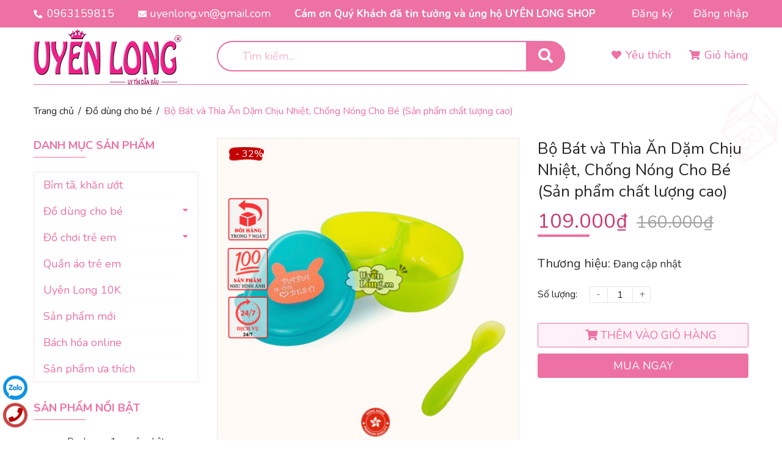

--- FILE ---
content_type: text/css
request_url: https://bizweb.dktcdn.net/100/423/209/themes/817761/assets/main.scss.css?1739248922204
body_size: 13650
content:
.display_,.hidden,.d-none{display:none}.lazyload{background:#ebebeb}.lazyload.loaded{background:transparent}.overlay{background:rgba(0,0,0,0.35);position:absolute;top:0;bottom:0;right:0;left:0}html{overflow-x:hidden}html,body{padding:0px !important;padding:0;margin:0}article,aside,details,figcaption,figure,footer,header,hgroup,main,nav,section,summary{display:block}audio,canvas,progress,video{display:inline-block;vertical-align:baseline}input[type="number"]::-webkit-inner-spin-button,input[type="number"]::-webkit-outer-spin-button{height:auto}input[type="search"]::-webkit-search-cancel-button,input[type="search"]::-webkit-search-decoration{-webkit-appearance:none}input[type="text"],input[type="email"],input[type="password"],input[type="tel"]{border:1px solid #e9e9e9;color:#1c1c1c;margin:0 0 19px;min-height:40px;padding:0 20px}a{color:#252525}a:hover{color:#ed71a3;text-decoration:none;cursor:pointer}.dropdown-menu{box-shadow:none}.dropdown-menu>li>a{white-space:inherit}.dropdown-menu>.active>a,.dropdown-menu>.active>a:focus,.dropdown-menu>.active>a:hover{background:none}body,input,textarea,button,select{line-height:1.7;font-family:"Nunito",sans-serif;color:#252525;-webkit-font-smoothing:antialiased;-webkit-text-size-adjust:100%}body:focus,input:focus,textarea:focus,button:focus,select:focus{outline:none;box-shadow:none}body{font-size:14px;color:#252525;overflow:hidden}header nav{font-family:"Nunito",sans-serif}h1,h2,h3,h4,h5,h6{font-family:"Nunito",sans-serif;line-height:1.4}h1 a,h2 a,h3 a,h4 a,h5 a,h6 a{text-decoration:none;font-weight:inherit}a{-webkit-transition:all 0.35s ease;-o-transition:all 0.35s ease;transition:all 0.35s ease}a:focus{outline:none}p{margin:0 0 15px 0}p img{margin:0}em{font-style:italic}ul{list-style:none outside}ol{list-style:decimal}ul.square{list-style:square outside}ul.disc{list-style:disc outside}ol.alpha{list-style:lower-alpha outside}.inline-list li{display:inline-block;margin-bottom:0}table{width:100%;margin-bottom:1em;border-collapse:collapse;border-spacing:0}.table-wrap{max-width:100%;overflow:auto;-webkit-overflow-scrolling:touch}th{font-weight:500}th,td{text-align:center;padding:15px;border:1px solid #ebebeb;color:#1c1c1c}a,.text-link{color:#252525;text-decoration:none;background:transparent}button{overflow:visible}button[disabled],html input[disabled]{cursor:default}img{border:0 none;max-width:100%;height:auto}svg:not(:root){overflow:hidden}.video-wrapper{position:relative;overflow:hidden;max-width:100%;padding-bottom:56.25%;height:0;height:auto}.video-wrapper iframe{position:absolute;top:0;left:0;width:100%;height:100%}.table-wrapper{max-width:100%;overflow:auto}form{margin-bottom:30px}a:focus,.btn:focus,input[type="submit"]:focus,button:focus,.page-link:focus,.button:focus,.btn-button:focus{outline:none;box-shadow:none}input,textarea,button,select{font-size:1em}input:focus,textarea:focus,button:focus,select:focus{outline:none}button,input[type="text"],input[type="search"],input[type="password"],input[type="email"],input[type="file"],input[type="number"],input[type="tel"],input[type="submit"],textarea{-webkit-appearance:none;-moz-appearance:none}input,textarea,select,fieldset{border-radius:0;max-width:100%}input.input-full,textarea.input-full,select.input-full,fieldset.input-full{width:100%}fieldset{border:1px solid #ebebeb;padding:15px}legend{border:0;padding:0}optgroup{font-weight:bold}input{display:inline-block;width:auto}button,input[type="submit"]{cursor:pointer}input[type="text"],input[type="search"],input[type="password"],input[type="email"],input[type="file"],input[type="number"],input[type="tel"],textarea,select{border:1px solid #ebebeb;padding:0 110px 0 20px;width:100%;max-width:100%;display:block}input[type="text"][disabled],input[type="text"].disabled,input[type="search"][disabled],input[type="search"].disabled,input[type="password"][disabled],input[type="password"].disabled,input[type="email"][disabled],input[type="email"].disabled,input[type="file"][disabled],input[type="file"].disabled,input[type="number"][disabled],input[type="number"].disabled,input[type="tel"][disabled],input[type="tel"].disabled,textarea[disabled],textarea.disabled,select[disabled],select.disabled{cursor:default}textarea{min-height:100px;padding-top:6px;padding-bottom:6px}input[type="checkbox"],input[type="radio"]{display:inline;margin:0;padding:0;width:100%;height:40px;position:absolute;background:transparent;outline:none;opacity:0}select{-webkit-appearance:none;-moz-appearance:none;appearance:none;background-position:right center;background-image:url("//bizweb.dktcdn.net/100/423/209/themes/817761/assets/ico-select.png?1701060758102");background-repeat:no-repeat;background-position:right 10px center;background-color:#fff !important;padding-right:28px;text-indent:0.01px;text-overflow:'';cursor:pointer}.ie9 select,.lt-ie9 select{padding-right:10px;background-image:none}option{color:#000;background-color:#fff}select::-ms-expand{display:none}label,legend{display:block;font-weight:400}label.inline,legend.inline{display:inline}input[type="checkbox"]+label,input[type="radio"]+label{font-weight:normal}label[for]{cursor:pointer}.label-hint{color:#999}form.form-horizontal,.form-horizontal{margin-bottom:0}form.form-horizontal input[type="text"],form.form-horizontal input[type="search"],form.form-horizontal input[type="password"],form.form-horizontal input[type="email"],form.form-horizontal input[type="file"],form.form-horizontal input[type="number"],form.form-horizontal input[type="tel"],form.form-horizontal textarea,form.form-horizontal select,form.form-horizontal label,.form-horizontal input[type="text"],.form-horizontal input[type="search"],.form-horizontal input[type="password"],.form-horizontal input[type="email"],.form-horizontal input[type="file"],.form-horizontal input[type="number"],.form-horizontal input[type="tel"],.form-horizontal textarea,.form-horizontal select,.form-horizontal label{display:inline-block;margin-bottom:0;width:auto}input[type="text"].error,input[type="search"].error,input[type="password"].error,input[type="email"].error,input[type="file"].error,input[type="number"].error,input[type="tel"].error,textarea.error{border-color:red;color:red}label.error{color:red}.hidden{display:none !important}label{display:inline-block !important}.input-group{position:relative;display:table;border-collapse:separate}.input-group .input-group-field:first-child,.input-group .input-group-btn:first-child,.input-group .input-group-btn:first-child>.btn,.input-group .input-group-btn:first-child>input[type="submit"],.input-group input[type="hidden"]:first-child+.input-group-field,.input-group input[type="hidden"]:first-child+.input-group-btn>.btn,.input-group input[type="hidden"]:first-child+.input-group-btn>input[type="submit"]{border-radius:0}.input-group .input-group-field:last-child,.input-group .input-group-btn:last-child>.btn,.input-group .input-group-btn:last-child>input[type="submit"]{border-radius:0}.input-group input::-moz-focus-inner{border:0;padding:0;margin-top:-1px;margin-bottom:-1px}.input-group-field,.input-group-btn{display:table-cell;vertical-align:middle;margin:0}.input-group .btn,.input-group input[type="submit"],.input-group .input-group-field{height:40px}.input-group .input-group-field{width:100%;margin-bottom:0}.input-group-btn{position:relative;white-space:nowrap;width:1%;padding:0}.form-group{margin:0;padding:0 0 8px;border:0}.form-group .form-control{display:block;width:100%;min-height:40px;padding:10px 15px;font-size:14px;font-family:"Nunito",sans-serif;line-height:1.5;color:#252525;background-color:#fff;background-image:none;margin-bottom:15px;border:1px solid #EAEBF3;box-shadow:none;border-radius:3px}.form-group .form-control::-webkit-input-placeholder{color:#acacac}.form-group .form-control::-moz-placeholder{color:#acacac}.form-group .form-control:-ms-input-placeholder{color:#acacac}.form-group input,.form-group select{height:40px}.flexbox,.awe-popup{display:-ms-flexbox;display:-webkit-flex;display:flex;-ms-flex-align:center;-webkit-align-items:center;-webkit-box-align:center;align-items:center}.list-inline{*zoom:1}.list-inline:after{content:"";display:table;clear:both}.list-inline li{float:left;margin:0}.text-bold{font-weight:bold !important}.a-center{text-align:center !important}.a-left{text-align:left !important}.a-right{text-align:right !important}.f-left{float:left !important}.f-right{float:right !important}.f-none{float:none !important}.inline{display:inline !important}.block{display:block !important}.inline-block{display:inline-block !important}.flexbox{display:-webkit-flex;display:-ms-flexbox;display:flex;overflow:hidden}.flexbox>div{flex:1}.background-none{background:none !important}.no-margin{margin:0 !important}.no-padding{padding:0 !important}.no-border{border:none !important}.ov-h{overflow:hidden !important}.relative{position:relative !important}.absolute{position:absolute !important}.margin-0{margin:0px !important}.margin-vertical-0{margin-top:0px !important;margin-bottom:0px !important}.margin-horizontal-0{margin-left:0px !important;margin-right:0px !important}.margin-top-0{margin-top:0px !important}.margin-bottom-0{margin-bottom:0px !important}.margin-left-0{margin-left:0px !important}.margin-right-0{margin-right:0px !important}.padding-0{padding:0px !important}.padding-vertical-0{padding-top:0px !important;padding-bottom:0px !important}.padding-horizontal-0{padding-left:0px !important;padding-right:0px !important}.padding-top-0{padding-top:0px !important}.padding-bottom-0{padding-bottom:0px !important}.padding-left-0{padding-left:0px !important}.padding-right-0{padding-right:0px !important}.margin-5{margin:5px !important}.margin-vertical-5{margin-top:5px !important;margin-bottom:5px !important}.margin-horizontal-5{margin-left:5px !important;margin-right:5px !important}.margin-top-5{margin-top:5px !important}.margin-bottom-5{margin-bottom:5px !important}.margin-left-5{margin-left:5px !important}.margin-right-5{margin-right:5px !important}.padding-5{padding:5px !important}.padding-vertical-5{padding-top:5px !important;padding-bottom:5px !important}.padding-horizontal-5{padding-left:5px !important;padding-right:5px !important}.padding-top-5{padding-top:5px !important}.padding-bottom-5{padding-bottom:5px !important}.padding-left-5{padding-left:5px !important}.padding-right-5{padding-right:5px !important}.margin-10{margin:10px !important}.margin-vertical-10{margin-top:10px !important;margin-bottom:10px !important}.margin-horizontal-10{margin-left:10px !important;margin-right:10px !important}.margin-top-10{margin-top:10px !important}.margin-bottom-10{margin-bottom:10px !important}.margin-left-10{margin-left:10px !important}.margin-right-10{margin-right:10px !important}.padding-10{padding:10px !important}.padding-vertical-10{padding-top:10px !important;padding-bottom:10px !important}.padding-horizontal-10{padding-left:10px !important;padding-right:10px !important}.padding-top-10{padding-top:10px !important}.padding-bottom-10{padding-bottom:10px !important}.padding-left-10{padding-left:10px !important}.padding-right-10{padding-right:10px !important}.margin-15{margin:15px !important}.margin-vertical-15{margin-top:15px !important;margin-bottom:15px !important}.margin-horizontal-15{margin-left:15px !important;margin-right:15px !important}.margin-top-15{margin-top:15px !important}.margin-bottom-15{margin-bottom:15px !important}.margin-left-15{margin-left:15px !important}.margin-right-15{margin-right:15px !important}.padding-15{padding:15px !important}.padding-vertical-15{padding-top:15px !important;padding-bottom:15px !important}.padding-horizontal-15{padding-left:15px !important;padding-right:15px !important}.padding-top-15{padding-top:15px !important}.padding-bottom-15{padding-bottom:15px !important}.padding-left-15{padding-left:15px !important}.padding-right-15{padding-right:15px !important}.margin-20{margin:20px !important}.margin-vertical-20{margin-top:20px !important;margin-bottom:20px !important}.margin-horizontal-20{margin-left:20px !important;margin-right:20px !important}.margin-top-20{margin-top:20px !important}.margin-bottom-20{margin-bottom:20px !important}.margin-left-20{margin-left:20px !important}.margin-right-20{margin-right:20px !important}.padding-20{padding:20px !important}.padding-vertical-20{padding-top:20px !important;padding-bottom:20px !important}.padding-horizontal-20{padding-left:20px !important;padding-right:20px !important}.padding-top-20{padding-top:20px !important}.padding-bottom-20{padding-bottom:20px !important}.padding-left-20{padding-left:20px !important}.padding-right-20{padding-right:20px !important}.margin-25{margin:25px !important}.margin-vertical-25{margin-top:25px !important;margin-bottom:25px !important}.margin-horizontal-25{margin-left:25px !important;margin-right:25px !important}.margin-top-25{margin-top:25px !important}.margin-bottom-25{margin-bottom:25px !important}.margin-left-25{margin-left:25px !important}.margin-right-25{margin-right:25px !important}.padding-25{padding:25px !important}.padding-vertical-25{padding-top:25px !important;padding-bottom:25px !important}.padding-horizontal-25{padding-left:25px !important;padding-right:25px !important}.padding-top-25{padding-top:25px !important}.padding-bottom-25{padding-bottom:25px !important}.padding-left-25{padding-left:25px !important}.padding-right-25{padding-right:25px !important}.margin-30{margin:30px !important}.margin-vertical-30{margin-top:30px !important;margin-bottom:30px !important}.margin-horizontal-30{margin-left:30px !important;margin-right:30px !important}.margin-top-30{margin-top:30px !important}.margin-bottom-30{margin-bottom:30px !important}.margin-left-30{margin-left:30px !important}.margin-right-30{margin-right:30px !important}.padding-30{padding:30px !important}.padding-vertical-30{padding-top:30px !important;padding-bottom:30px !important}.padding-horizontal-30{padding-left:30px !important;padding-right:30px !important}.padding-top-30{padding-top:30px !important}.padding-bottom-30{padding-bottom:30px !important}.padding-left-30{padding-left:30px !important}.padding-right-30{padding-right:30px !important}.margin-35{margin:35px !important}.margin-vertical-35{margin-top:35px !important;margin-bottom:35px !important}.margin-horizontal-35{margin-left:35px !important;margin-right:35px !important}.margin-top-35{margin-top:35px !important}.margin-bottom-35{margin-bottom:35px !important}.margin-left-35{margin-left:35px !important}.margin-right-35{margin-right:35px !important}.padding-35{padding:35px !important}.padding-vertical-35{padding-top:35px !important;padding-bottom:35px !important}.padding-horizontal-35{padding-left:35px !important;padding-right:35px !important}.padding-top-35{padding-top:35px !important}.padding-bottom-35{padding-bottom:35px !important}.padding-left-35{padding-left:35px !important}.padding-right-35{padding-right:35px !important}.margin-40{margin:40px !important}.margin-vertical-40{margin-top:40px !important;margin-bottom:40px !important}.margin-horizontal-40{margin-left:40px !important;margin-right:40px !important}.margin-top-40{margin-top:40px !important}.margin-bottom-40{margin-bottom:40px !important}.margin-left-40{margin-left:40px !important}.margin-right-40{margin-right:40px !important}.padding-40{padding:40px !important}.padding-vertical-40{padding-top:40px !important;padding-bottom:40px !important}.padding-horizontal-40{padding-left:40px !important;padding-right:40px !important}.padding-top-40{padding-top:40px !important}.padding-bottom-40{padding-bottom:40px !important}.padding-left-40{padding-left:40px !important}.padding-right-40{padding-right:40px !important}.margin-45{margin:45px !important}.margin-vertical-45{margin-top:45px !important;margin-bottom:45px !important}.margin-horizontal-45{margin-left:45px !important;margin-right:45px !important}.margin-top-45{margin-top:45px !important}.margin-bottom-45{margin-bottom:45px !important}.margin-left-45{margin-left:45px !important}.margin-right-45{margin-right:45px !important}.padding-45{padding:45px !important}.padding-vertical-45{padding-top:45px !important;padding-bottom:45px !important}.padding-horizontal-45{padding-left:45px !important;padding-right:45px !important}.padding-top-45{padding-top:45px !important}.padding-bottom-45{padding-bottom:45px !important}.padding-left-45{padding-left:45px !important}.padding-right-45{padding-right:45px !important}.margin-50{margin:50px !important}.margin-vertical-50{margin-top:50px !important;margin-bottom:50px !important}.margin-horizontal-50{margin-left:50px !important;margin-right:50px !important}.margin-top-50{margin-top:50px !important}.margin-bottom-50{margin-bottom:50px !important}.margin-left-50{margin-left:50px !important}.margin-right-50{margin-right:50px !important}.padding-50{padding:50px !important}.padding-vertical-50{padding-top:50px !important;padding-bottom:50px !important}.padding-horizontal-50{padding-left:50px !important;padding-right:50px !important}.padding-top-50{padding-top:50px !important}.padding-bottom-50{padding-bottom:50px !important}.padding-left-50{padding-left:50px !important}.padding-right-50{padding-right:50px !important}.margin-55{margin:55px !important}.margin-vertical-55{margin-top:55px !important;margin-bottom:55px !important}.margin-horizontal-55{margin-left:55px !important;margin-right:55px !important}.margin-top-55{margin-top:55px !important}.margin-bottom-55{margin-bottom:55px !important}.margin-left-55{margin-left:55px !important}.margin-right-55{margin-right:55px !important}.padding-55{padding:55px !important}.padding-vertical-55{padding-top:55px !important;padding-bottom:55px !important}.padding-horizontal-55{padding-left:55px !important;padding-right:55px !important}.padding-top-55{padding-top:55px !important}.padding-bottom-55{padding-bottom:55px !important}.padding-left-55{padding-left:55px !important}.padding-right-55{padding-right:55px !important}.margin-60{margin:60px !important}.margin-vertical-60{margin-top:60px !important;margin-bottom:60px !important}.margin-horizontal-60{margin-left:60px !important;margin-right:60px !important}.margin-top-60{margin-top:60px !important}.margin-bottom-60{margin-bottom:60px !important}.margin-left-60{margin-left:60px !important}.margin-right-60{margin-right:60px !important}.padding-60{padding:60px !important}.padding-vertical-60{padding-top:60px !important;padding-bottom:60px !important}.padding-horizontal-60{padding-left:60px !important;padding-right:60px !important}.padding-top-60{padding-top:60px !important}.padding-bottom-60{padding-bottom:60px !important}.padding-left-60{padding-left:60px !important}.padding-right-60{padding-right:60px !important}.margin-65{margin:65px !important}.margin-vertical-65{margin-top:65px !important;margin-bottom:65px !important}.margin-horizontal-65{margin-left:65px !important;margin-right:65px !important}.margin-top-65{margin-top:65px !important}.margin-bottom-65{margin-bottom:65px !important}.margin-left-65{margin-left:65px !important}.margin-right-65{margin-right:65px !important}.padding-65{padding:65px !important}.padding-vertical-65{padding-top:65px !important;padding-bottom:65px !important}.padding-horizontal-65{padding-left:65px !important;padding-right:65px !important}.padding-top-65{padding-top:65px !important}.padding-bottom-65{padding-bottom:65px !important}.padding-left-65{padding-left:65px !important}.padding-right-65{padding-right:65px !important}.margin-70{margin:70px !important}.margin-vertical-70{margin-top:70px !important;margin-bottom:70px !important}.margin-horizontal-70{margin-left:70px !important;margin-right:70px !important}.margin-top-70{margin-top:70px !important}.margin-bottom-70{margin-bottom:70px !important}.margin-left-70{margin-left:70px !important}.margin-right-70{margin-right:70px !important}.padding-70{padding:70px !important}.padding-vertical-70{padding-top:70px !important;padding-bottom:70px !important}.padding-horizontal-70{padding-left:70px !important;padding-right:70px !important}.padding-top-70{padding-top:70px !important}.padding-bottom-70{padding-bottom:70px !important}.padding-left-70{padding-left:70px !important}.padding-right-70{padding-right:70px !important}.margin-75{margin:75px !important}.margin-vertical-75{margin-top:75px !important;margin-bottom:75px !important}.margin-horizontal-75{margin-left:75px !important;margin-right:75px !important}.margin-top-75{margin-top:75px !important}.margin-bottom-75{margin-bottom:75px !important}.margin-left-75{margin-left:75px !important}.margin-right-75{margin-right:75px !important}.padding-75{padding:75px !important}.padding-vertical-75{padding-top:75px !important;padding-bottom:75px !important}.padding-horizontal-75{padding-left:75px !important;padding-right:75px !important}.padding-top-75{padding-top:75px !important}.padding-bottom-75{padding-bottom:75px !important}.padding-left-75{padding-left:75px !important}.padding-right-75{padding-right:75px !important}.margin-80{margin:80px !important}.margin-vertical-80{margin-top:80px !important;margin-bottom:80px !important}.margin-horizontal-80{margin-left:80px !important;margin-right:80px !important}.margin-top-80{margin-top:80px !important}.margin-bottom-80{margin-bottom:80px !important}.margin-left-80{margin-left:80px !important}.margin-right-80{margin-right:80px !important}.padding-80{padding:80px !important}.padding-vertical-80{padding-top:80px !important;padding-bottom:80px !important}.padding-horizontal-80{padding-left:80px !important;padding-right:80px !important}.padding-top-80{padding-top:80px !important}.padding-bottom-80{padding-bottom:80px !important}.padding-left-80{padding-left:80px !important}.padding-right-80{padding-right:80px !important}.margin-85{margin:85px !important}.margin-vertical-85{margin-top:85px !important;margin-bottom:85px !important}.margin-horizontal-85{margin-left:85px !important;margin-right:85px !important}.margin-top-85{margin-top:85px !important}.margin-bottom-85{margin-bottom:85px !important}.margin-left-85{margin-left:85px !important}.margin-right-85{margin-right:85px !important}.padding-85{padding:85px !important}.padding-vertical-85{padding-top:85px !important;padding-bottom:85px !important}.padding-horizontal-85{padding-left:85px !important;padding-right:85px !important}.padding-top-85{padding-top:85px !important}.padding-bottom-85{padding-bottom:85px !important}.padding-left-85{padding-left:85px !important}.padding-right-85{padding-right:85px !important}.margin-90{margin:90px !important}.margin-vertical-90{margin-top:90px !important;margin-bottom:90px !important}.margin-horizontal-90{margin-left:90px !important;margin-right:90px !important}.margin-top-90{margin-top:90px !important}.margin-bottom-90{margin-bottom:90px !important}.margin-left-90{margin-left:90px !important}.margin-right-90{margin-right:90px !important}.padding-90{padding:90px !important}.padding-vertical-90{padding-top:90px !important;padding-bottom:90px !important}.padding-horizontal-90{padding-left:90px !important;padding-right:90px !important}.padding-top-90{padding-top:90px !important}.padding-bottom-90{padding-bottom:90px !important}.padding-left-90{padding-left:90px !important}.padding-right-90{padding-right:90px !important}.margin-95{margin:95px !important}.margin-vertical-95{margin-top:95px !important;margin-bottom:95px !important}.margin-horizontal-95{margin-left:95px !important;margin-right:95px !important}.margin-top-95{margin-top:95px !important}.margin-bottom-95{margin-bottom:95px !important}.margin-left-95{margin-left:95px !important}.margin-right-95{margin-right:95px !important}.padding-95{padding:95px !important}.padding-vertical-95{padding-top:95px !important;padding-bottom:95px !important}.padding-horizontal-95{padding-left:95px !important;padding-right:95px !important}.padding-top-95{padding-top:95px !important}.padding-bottom-95{padding-bottom:95px !important}.padding-left-95{padding-left:95px !important}.padding-right-95{padding-right:95px !important}.margin-100{margin:100px !important}.margin-vertical-100{margin-top:100px !important;margin-bottom:100px !important}.margin-horizontal-100{margin-left:100px !important;margin-right:100px !important}.margin-top-100{margin-top:100px !important}.margin-bottom-100{margin-bottom:100px !important}.margin-left-100{margin-left:100px !important}.margin-right-100{margin-right:100px !important}.padding-100{padding:100px !important}.padding-vertical-100{padding-top:100px !important;padding-bottom:100px !important}.padding-horizontal-100{padding-left:100px !important;padding-right:100px !important}.padding-top-100{padding-top:100px !important}.padding-bottom-100{padding-bottom:100px !important}.padding-left-100{padding-left:100px !important}.padding-right-100{padding-right:100px !important}.btn-continus{height:40px !important;line-height:40px !important;text-transform:uppercase;font-size:14px;padding:0 25px !important;background:#ec2c1e !important;border:1px solid #ec2c1e !important}.btn-continus:hover{border:1px solid #ed71a3;background:#fff !important;color:#ed71a3 !important}.btn,input[type="submit"]{display:inline-block;height:40px;line-height:39px;padding:0 20px;text-align:center;white-space:nowrap;outline:none !important;cursor:pointer;border:none;font-weight:400;border-radius:0;letter-spacing:0}.btn[disabled],input[disabled][type="submit"],.btn.disabled,input.disabled[type="submit"]{cursor:default;background-color:#ebebeb}.btn.btn-primary,input.btn-primary[type="submit"]{padding:0 25px;background:#ed71a3;color:#fff;border-radius:0px;font-size:14px;font-family:"Nunito",sans-serif;border:1px solid transparent}.btn.btn-primary:hover,input.btn-primary[type="submit"]:hover{background:#fff;color:#ed71a3;border:1px solid #ed71a3}.btn.btn-popup,input.btn-popup[type="submit"]{text-transform:uppercase !important;width:100%;padding:0 25px;background:#ed71a3;color:#fff !important;border-radius:3px;font-size:14px !important;font-weight:bold;font-family:"Nunito",sans-serif;border:1px solid transparent !important}.btn.btn-popup:hover,input.btn-popup[type="submit"]:hover{background:#fff;color:#ed71a3 !important;border:1px solid #ed71a3 !important}.btn.btn-circle,input.btn-circle[type="submit"]{border-radius:50%;padding:0}.btn.btn-dark-address,input.btn-dark-address[type="submit"]{background:#2a2a2a;border:1px solid transparent !important;color:#fff;padding:0 25px;color:#fff;border-radius:0px;font-size:14px}.btn.btn-dark-address:hover,input.btn-dark-address[type="submit"]:hover{background:#ed71a3}.btn.btn-white,input.btn-white[type="submit"]{background:#fff;color:#252525;border:1px solid #ebebeb;font-weight:400}.btn.btn-white:hover,input.btn-white[type="submit"]:hover{background:#f088b2;color:#fff}.btn.btn-gray,input.btn-gray[type="submit"]{background:#9e9e9e;color:#fff}.btn.btn-gray:hover,input.btn-gray[type="submit"]:hover{background:#ed71a3}.btn.btn-gray a,input.btn-gray[type="submit"] a{color:#fff}@media (min-width: 992px){.col-fix{-ms-flex:0 0 20%;flex:0 0 20%;max-width:20%}}.fancybox-close{background-color:transparent !important}@media (max-width: 1199px){.h_recover{margin-bottom:30px}}.page_404{background-size:cover;background-position:center center;background-repeat:no-repeat;height:100%;width:100%;min-height:700px;font-family:"Nunito",sans-serif;display:-webkit-box;display:-ms-flexbox;display:flex;-webkit-box-pack:center;-ms-flex-pack:center;justify-content:center;-webkit-box-align:center;-ms-flex-align:center;align-items:center}@media (max-width: 767px){.page_404{min-height:400px}}.page_404 .page-404{text-align:center}.page_404 .page-404 h1{font-family:"Nunito",sans-serif;font-size:200px;font-weight:700;line-height:200px;margin:0;padding:0;color:#252525}@media (max-width: 767px){.page_404 .page-404 h1{font-size:100px;line-height:100px}}.page_404 .page-404 p{font-family:"Nunito",sans-serif;font-size:22px;color:#252525}@media (max-width: 767px){.page_404 .page-404 p{font-size:16px}}.title_page{font-weight:600;font-size:24px;line-height:30px;color:#fff;margin:0 0 15px;text-transform:uppercase}@media (max-width: 767px){.title_page{font-size:20px;line-height:40px;margin-bottom:15px}}.breadcrumb{font-family:"Nunito",sans-serif;margin:0;font-size:16px;border-radius:0;border-top:1px solid #ed71a3;padding:30px 0;font-weight:400;background-color:transparent;width:100%;display:block}@media (max-width: 991px){.breadcrumb{font-size:14px;border-top:0}}.breadcrumb li{display:inline}.breadcrumb li>a{color:#252525}.breadcrumb li>a>span{color:#252525}.breadcrumb li .mr_lr{padding:0px 3px;color:#252525}.breadcrumb li span{display:inline;color:#252525}.breadcrumb li span .fa{color:#252525;padding:0px 5px}.breadcrumb li a:hover,.breadcrumb li.active,.breadcrumb li strong{color:#ed71a3;text-decoration:none;font-weight:400}.breadcrumb li a:hover span,.breadcrumb li.active span,.breadcrumb li strong span{color:#ed71a3}.breadcrumb>li+li:before{display:none}.pagination>li:first-child>a,.pagination>li:first-child>span{border-top-left-radius:0px;border-bottom-left-radius:0px;border-radius:50%}.pagination>li:last-child>a,.pagination>li:last-child>span{border-top-left-radius:0px;border-bottom-left-radius:0px;border-radius:50%}.pagenav{text-align:center}.pagenav span{display:inline-block;float:left;margin-right:10px;line-height:30px;font-weight:700}.nav_pagi{margin:20px 0px;display:inline-block;text-align:center}.nav_pagi .pagination{position:relative;z-index:1;padding:0 0px;margin:0 0 0px;float:left}@media (max-width: 768px){.nav_pagi .pagination{padding:0 0px}}.nav_pagi .pagination .page-link{font-family:"Nunito",sans-serif;font-weight:400;float:left;margin:0 2.5px;border-radius:0px;width:30px;background:#fff;border:0;text-align:center;height:30px;font-size:16px;padding:0;line-height:30px;color:#252525;text-decoration:none}@media (max-width: 375px){.nav_pagi .pagination .page-link{width:27px;height:27px;border-radius:0px;line-height:27px;font-size:14px}}.nav_pagi .pagination .page-link.page-db{width:auto;padding:0 20px}.nav_pagi .pagination .page-link:hover{font-weight:700;text-decoration:underline}.nav_pagi .pagination .page-item.disabled .page-link{border:0;display:none}.nav_pagi .pagination .page-item.active .page-link{font-weight:700;display:block;text-decoration:underline}.serachpc_searchpage form{width:100%;height:32px;line-height:33px;margin:6px 0 0 0;padding:0;position:relative}.serachpc_searchpage form input{width:100%;height:36px !important;min-height:unset;line-height:36px;border:solid 1px #ebebeb;background:transparent;border-radius:0px !important;padding:0 40px 0 15px;background:#fff;color:#959595;font-size:12px}.serachpc_searchpage form input::-webkit-input-placeholder{color:#959595}.serachpc_searchpage form input::-moz-placeholder{color:#959595}.serachpc_searchpage form input:-ms-input-placeholder{color:#959595}.serachpc_searchpage form button{width:50px;height:36px !important;line-height:36px;box-shadow:none;padding:0 10px;border:none;background:#ed71a3;border-radius:0;position:absolute;top:0;right:0}.serachpc_searchpage form button .fa{font-size:16px;color:#fff}.serachpc_searchpage form button:hover{background:#ed71a3}.search-main h1,.search-main h2{font-family:Arial,"Helvetica Neue",Helvetica,sans-serif;font-size:14px;font-weight:400}.bg-danger{background-color:#f2dede !important}.bg-success{background-color:#dff0d8 !important}.wrap_background{background-size:cover;background:no-repeat top center transparent}@media (max-width: 991px){.wrap_background{background-image:none !important}}.wrap_background.wrap_index{background-size:unset}.tophead{background:#ed71a3;height:45px;line-height:45px}@media (max-width: 991px){.tophead{display:none}}.tophead .topbar_left{float:left;height:45px}.tophead .topbar_left .group_contact{display:inline-block;padding:0;margin:0}.tophead .topbar_left .group_contact li{display:inline-block;color:#fff;font-family:"Nunito",sans-serif;font-size:18px;font-weight:400;margin-right:35px}@media (max-width: 1199px) and (min-width: 992px){.tophead .topbar_left .group_contact li{font-size:16px}}.tophead .topbar_left .group_contact li .fa-phone{transform:rotate(-270deg);margin-right:3px}.tophead .topbar_left .group_contact li i{font-size:14px}.tophead .topbar_left .group_contact li a{color:#fff}.tophead .topbar_left .group_contact li a:hover{color:#333}.tophead .topbar_left .welcome-header{font-size:17px;color:#fff;font-weight:700;font-family:"Nunito",sans-serif;display:inline-block}@media (max-width: 1199px) and (min-width: 992px){.tophead .topbar_left .welcome-header{font-size:16px}}.tophead .topbar_right{float:right;height:45px}.tophead .topbar_right a{color:#fff;font-family:"Nunito",sans-serif;font-size:18px;font-weight:400}@media (max-width: 1199px) and (min-width: 992px){.tophead .topbar_right a{font-size:16px}}.tophead .topbar_right a:hover{color:#333}.tophead .topbar_right .btnx{margin-left:30px}@media (min-width: 1200px){#menu-overlay{background:rgba(0,0,0,0.5);position:fixed;top:0;height:100%;width:100%;z-index:999;display:none}#menu-overlay.reveal{display:block}}.logo_center{display:inline-block;left:0;z-index:9;text-align:center;position:relative}@media (max-width: 991px){.logo_center{width:100%;position:absolute}}.logo_center .logo-wrapper{text-align:center}.cartgroup{position:relative;float:right;padding-right:0;z-index:99}@media (max-width: 991px){.cartgroup{display:none}}.mid-header{position:relative}@media (max-width: 991px){.mid-header{background:#ed71a3;padding-bottom:15px}}.mid-header .header_search{display:flex;flex-flow:column;justify-content:center;height:93px}@media (min-width: 992px) and (max-width: 1199px){.mid-header .header_search{padding:0px}}@media (max-width: 991px){.mid-header .header_search{padding:0px 0px !important;height:unset;padding-bottom:20px}}.mid-header .header_search .search-bar{max-width:100%;width:100%;margin-bottom:0px;position:relative;display:table;border-collapse:separate}@media (min-width: 992px) and (max-width: 1199px){.mid-header .header_search .search-bar{max-width:auto;width:100%}}@media (max-width: 991px){.mid-header .header_search .search-bar{width:100%;max-width:100%}}.mid-header .header_search .search-bar .input-group-field{width:100%;margin-left:0;margin-bottom:0;height:50px;padding:0 60px 0 40px;font-family:"Nunito",sans-serif;font-weight:400;max-width:100%;border:2px solid #ed71a3;display:block;background:#fff;border-radius:30px;font-size:18px;color:#ed71a3;outline:none;box-shadow:none;-moz-box-shadow:none;-webkit-box-shadow:none}.mid-header .header_search .search-bar .input-group-field::-webkit-input-placeholder{color:#ed71a3;opacity:0.52}.mid-header .header_search .search-bar .input-group-field::-moz-placeholder{color:#ed71a3;opacity:0.52}.mid-header .header_search .search-bar .input-group-field:-ms-input-placeholder{color:#ed71a3;opacity:0.52}@media (max-width: 767px){.mid-header .header_search .search-bar .input-group-field{height:30px;line-height:30px;padding:0 60px 0 20px;font-size:12px}}.mid-header .header_search .search-bar .input-group-btn{position:absolute;white-space:nowrap;right:0px;top:1px;width:50px;display:table-cell;vertical-align:middle;margin:0}.mid-header .header_search .search-bar .input-group-btn .icon-fallback-text{background:#ed71a3;color:#fff;font-size:24px;padding:0 20px;height:48px;font-weight:bold;text-transform:uppercase;border-top-right-radius:30px;border-bottom-right-radius:30px;line-height:48px;float:right}@media (max-width: 991px){.mid-header .header_search .search-bar .input-group-btn .icon-fallback-text{background:#e74486}}@media (max-width: 767px){.mid-header .header_search .search-bar .input-group-btn .icon-fallback-text{height:28px;padding:0 10px;font-size:14px;line-height:28px}}.mid-header .header_search .search-bar .input-group-btn .icon-fallback-text:hover{background:#e74486}.mid-header .content_header{position:relative}.mid-header .content_header .header-right{position:relative;float:right;height:93px}.mid-header .content_header .header-right .wishlist-header{float:left;line-height:93px;display:flex;justify-content:center;align-items:center}.mid-header .content_header .header-right .wishlist-header a{position:relative}.mid-header .content_header .header-right .wishlist-header a:hover i{color:#333}.mid-header .content_header .header-right .wishlist-header a:hover .text{color:#333}.mid-header .content_header .header-right .wishlist-header a i{display:inline-block;color:#ed71a3;line-height:normal;font-size:16px}.mid-header .content_header .header-right .wishlist-header a .text{display:inline-block;font-size:18px;line-height:normal;padding-left:3px;color:#ed71a3;font-family:"Nunito",sans-serif}.mid-header .content_header .header-right .top-cart-contain{padding:0px 0 0 30px;height:93px;line-height:93px}.mid-header .content_header .header-right .top-cart-contain .img_hover_cart{position:relative}.mid-header .content_header .header-right .top-cart-contain .img_hover_cart:hover i{color:#333}.mid-header .content_header .header-right .top-cart-contain .img_hover_cart:hover .text{color:#333}.mid-header .content_header .header-right .top-cart-contain .img_hover_cart i{display:inline-block;color:#ed71a3;line-height:normal;font-size:16px}.mid-header .content_header .header-right .top-cart-contain .img_hover_cart .text{display:inline-block;font-size:18px;line-height:normal;padding-left:3px;color:#ed71a3;font-family:"Nunito",sans-serif}.logo{display:inline-block;font-size:em(40px);margin-top:0px}.logo .logo-wrapper{height:93px;line-height:93px;display:block}@media (max-width: 767px){.logo .logo-wrapper{height:85px;line-height:85px}}@media (max-width: 991px){.logo .logo-wrapper .pc{display:none}}@media (min-width: 992px){.logo .logo-wrapper .mobile{display:none}}.logo .logo-wrapper img{max-width:100%;max-height:100%}.mini-cart .heading-cart{float:left}@media (max-width: 767px){.mini-cart .heading-cart{padding-top:0px}}.mini-cart .heading-cart .content_cart_header{line-height:21px;padding-left:20px;margin-top:-11px;float:right}@media (max-width: 1199px) and (min-width: 992px){.mini-cart .heading-cart .content_cart_header{padding-left:15px;margin-top:-8px}}@media (min-width: 768px) and (max-width: 991px){.mini-cart .heading-cart .content_cart_header{margin-top:25px}}@media (max-width: 321px){.mini-cart .heading-cart .content_cart_header{padding-left:5px}}.mini-cart .heading-cart .bg_cart{color:#8d90a6}.mini-cart .heading-cart .bg_cart .count_item_pr{font-size:14px;color:#ed71a3;font-weight:400}.mini-cart .heading-cart .bg_cart strong{color:#ed71a3}.mini-cart .heading-cart .bg_cart i{font-size:24px;color:#ed71a3;display:block;float:left;line-height:30px;width:100%}@media (max-width: 991px){.mini-cart .heading-cart .bg_cart i{margin-right:30px}}.mini-cart .heading-cart .bg_cart .text-giohang{font-size:14px;color:#252525;font-weight:bold;display:block}.mini-cart:hover .text{color:#333 !important}.mini-cart:hover .top-cart-content{display:block}.mini-cart .dropdown-toggle{font-size:12px;padding:0;text-transform:none}.top-cart-contain .price{color:#ed71a3;text-transform:uppercase}.top-cart-contain .product-details .price{color:#ed71a3;width:auto;float:none;font-weight:400;padding-left:0;font-size:12px}.top-cart-content{right:0px;top:93px;display:none;position:absolute;background:#fff;padding:0;line-height:normal;text-align:left;box-shadow:0 0 15px -5px rgba(0,0,0,0.4);z-index:10000}.top-cart-content.visited{display:block}.top-cart-content .empty{text-align:left;color:#333}.top-cart-content .product-details-bottom{margin-bottom:15px}.top-cart-content .product-name{margin:0;width:165px;line-height:20px;padding-right:20px;font-weight:400;word-break:break-word}.top-cart-content .product-name a{font-size:14px;font-family:"Nunito",sans-serif;line-height:20px !important;font-weight:400;color:#252525}.top-cart-content .product-name:hover>a{text-decoration:none;color:#ed71a3}.top-cart-content .variant-title{color:#252525;font-size:12px;margin:0}.top-cart-content .product-details-bottom span{font-family:"Nunito",sans-serif;font-size:14px;font-weight:400;color:#ca3672;margin-top:15px;display:block}.top-cart-content li{list-style:none}.top-cart-content li.item{border-top:solid 1px #eaebf3;overflow:hidden;padding:25px 0px;position:relative}.top-cart-content li.item:first-child{border-top:none}.top-cart-content li.item:last-child{margin:0;border-bottom:0}.top-cart-content li.item .wrap_item{overflow:hidden;padding:20px 20px 20px 0px;border-bottom:solid 1px #eaebf3;width:100%;float:left}.top-cart-content li.item .image_drop{float:left;display:block;width:85px;position:relative;margin-right:15px}.top-cart-content li.item .image_drop .product-image{float:left;display:block;width:85px;position:relative;margin-right:15px}.top-cart-content li.item .image_drop .remove-item-cart{font-family:"Nunito",sans-serif;font-weight:400;font-size:14px;display:block;text-align:center;margin-top:10px;cursor:pointer;width:100%;float:left;position:absolute;right:0;top:0}.top-cart-content li.item .image_drop .remove-item-cart:hover{color:#ed71a3}.top-cart-content li.item .image_drop .remove-item-cart:before{font-family:'Font Awesome\ 5 Free';font-weight:900}.top-cart-content li.item .detail-item{display:block;float:left;width:calc(100% - 105px);-o-width:calc(100% - 105px);-moz-width:calc(100% - 105px);-webkit-width:calc(100% - 105px);position:relative}.top-cart-content li.item .detail-item a:hover{text-decoration:none}.top-cart-content li.item .detail-item .fa{position:absolute;right:0;top:10px;font-size:18px;color:#bdbdbd;text-align:center;padding:0px;width:20px;height:20px;line-height:20px;cursor:pointer}.top-cart-content li.item .detail-item .fa:hover{color:#ed71a3}.top-cart-content li.item .detail-item .fa:before{margin-left:4px}.top-cart-content li.item .detail-item input{display:inline-block;width:40px;padding:0;margin:0;text-align:center;border-right:0;border-left:0}.top-cart-content li.item .detail-item button.items-count{display:inline-block}.top-cart-content .block-subtitle{color:#333;overflow:hidden;padding:15px;text-align:left;font-size:em(13px);background:#f5f5f5;text-transform:none;font-weight:400;border-bottom:1px #ebebeb solid}.top-subtotal{color:#252525;font-size:14px;font-weight:400;border-top:solid 1px #ebebeb;text-align:left;text-transform:none;padding:12px 20px}.top-subtotal .price{font-weight:700 !important;font-size:16px !important;font-family:"Nunito",sans-serif;float:right}.qty_drop_cart{font-size:12px;position:relative;height:25px;padding-top:15px;padding-left:0px;width:80px;position:relative}.qty_drop_cart .btn_increase,.qty_drop_cart .btn_reduced{width:20px;height:17px;color:#000;line-height:17px;right:0}.qty_drop_cart .btn_increase:hover,.qty_drop_cart .btn_reduced:hover{color:#ed71a3}.qty_drop_cart button.btn_increase{border-bottom-right-radius:0;border-top-right-radius:0;width:25px;height:25px;line-height:25px;text-align:center;line-height:1;overflow:hidden;border-style:hidden;border:1px solid #eaebf3;font-size:14px;cursor:pointer;float:left;background:#fff;color:#333}.qty_drop_cart button.btn_reduced{border-bottom-left-radius:0;border-top-left-radius:0;width:25px;height:25px;line-height:25px;line-height:1;text-align:center;overflow:hidden;border-style:hidden;border:1px solid #eaebf3;background:#fff !important;font-size:14px;cursor:pointer;float:left}.qty_drop_cart input{display:inline-block;float:left;width:30px !important;height:25px;min-height:25px;padding:0;text-align:center;border:1px solid #eaebf3;color:#252525}.pd{padding:0 20px}.top-subtotal{color:#252525;font-size:16px;font-weight:400;padding:15px 0px;text-align:left;text-transform:none;font-family:"Nunito",sans-serif;border-top:solid 1px #ebebeb;border-bottom:solid 1px #ebebeb}.top-subtotal .price_big{font-size:14px !important}.top-subtotal .price{font-weight:400 !important;line-height:20px;margin-top:0 !important;font-size:16px;color:#ca3672 !important;float:right}ul#cart-sidebar{margin:0;padding:5px 5px 0 0;max-height:625px;min-width:320px}ul#cart-sidebar .list-item-cart{padding:10px 20px;max-height:310px;overflow:auto}ul#cart-sidebar .list-item-cart::-webkit-scrollbar-track{-webkit-box-shadow:inset 0 0 6px rgba(0,0,0,0.3);background-color:#fff}ul#cart-sidebar .list-item-cart::-webkit-scrollbar{width:4px;background-color:#fff}ul#cart-sidebar .list-item-cart::-webkit-scrollbar-thumb{border:4px solid #cdcfdd}ul#cart-sidebar .list-item-cart li.list-item{max-height:400px;overflow-y:auto}ul#cart-sidebar .list-item-cart li.action{display:none}ul#cart-sidebar .list-item-cart.hasclass li.action{display:block}ul#cart-sidebar .list-item-cart li.list-item .price2{font-weight:700;color:#ed71a3;font-size:14px;display:list-item;margin-bottom:5px}ul#cart-sidebar .list-item-cart li.list-item::-webkit-scrollbar{width:5px}ul#cart-sidebar .list-item-cart li.list-item::-webkit-scrollbar-track{background:rgba(255,255,255,0.9)}ul#cart-sidebar .list-item-cart li.list-item::-webkit-scrollbar-thumb{background:#ed71a3;border-radius:15px}ul#cart-sidebar .list-item-cart li.list-item::-webkit-scrollbar-thumb:hover,ul#cart-sidebar .list-item-cart li.list-item::-webkit-scrollbar-thumb:active{background:#ed71a3;border-radius:15px}ul#cart-sidebar .no-item p{margin:0;padding:10px 15px 15px 15px}ul#cart-sidebar .right_ct{text-align:center;padding:15px 20px;width:100%;float:left}ul#cart-sidebar .right_ct .btn,ul#cart-sidebar .right_ct input[type="submit"]{display:block;width:100%;height:40px;line-height:40px;margin-bottom:5px;border-radius:3px;font-size:14px;font-weight:400;float:left}ul#cart-sidebar .right_ct .btn.btn-primary,ul#cart-sidebar .right_ct input.btn-primary[type="submit"]{font-family:"Nunito",sans-serif;margin-left:5px;background:#ed71a3;color:#fff;width:49%;border-radius:0px}ul#cart-sidebar .right_ct .btn.btn-primary:hover,ul#cart-sidebar .right_ct input.btn-primary[type="submit"]:hover{color:#ed71a3;background:#fff;border:1px solid #ed71a3}ul#cart-sidebar .right_ct .btn.btn-white,ul#cart-sidebar .right_ct input.btn-white[type="submit"]{font-family:"Nunito",sans-serif;border:none;color:#fff;background:#ed71a3;width:49%;text-align:center;border:solid 1px #ebebeb;border-radius:0px}ul#cart-sidebar .right_ct .btn.btn-white:hover,ul#cart-sidebar .right_ct input.btn-white[type="submit"]:hover{color:#ed71a3;background:#fff;border-color:#ed71a3}.li-fix-1{background:#FFF;border-top:1px solid #ebebeb;display:block}.li-fix-2{display:block;width:295px}@media (min-width: 992px){.menu-bar-mobile{display:none}.menu_mobile{display:none}}#nav-mobile{z-index:999}.footer{padding-top:300px;background-repeat:no-repeat;background-size:cover;position:relative;background-position:top center}@media (max-width: 767px){.footer{padding-top:50px;background-size:contain !important;background:#ffd7ef no-repeat}}.footer .footer_before{background:no-repeat center;height:374px;width:264px;position:absolute;right:0;top:-315px}@media (max-width: 1600px) and (min-width: 768px){.footer .footer_before{height:190px;width:135px;background-size:contain;top:-130px}}@media (max-width: 767px){.footer .footer_before{height:85px;width:60px;background-size:contain;top:-40px}}.footer .footer_after{background:no-repeat center;height:374px;width:278px;position:absolute;left:0;top:-315px}@media (max-width: 1600px) and (min-width: 768px){.footer .footer_after{height:190px;width:135px;background-size:contain;top:-130px}}@media (max-width: 767px){.footer .footer_after{height:85px;width:60px;background-size:contain;top:-40px}}.section_service{background:#f8f8f8;padding:30px 0;margin-bottom:75px}@media (max-width: 767px){.section_service{margin-bottom:35px}}@media (max-width: 991px){.section_service .col-service:last-child .service-content{padding:0;margin:0}}@media (max-width: 767px){.section_service .col-service:last-child .service-content:before{display:none}}.section_service .service-content{display:flex;align-items:center;align-content:center;position:relative}@media (max-width: 767px){.section_service .service-content{padding-bottom:20px;margin-bottom:20px}}@media (max-width: 767px){.section_service .service-content:before{content:"";height:1px;background:#e8e8e8;width:90%;left:15px;position:absolute;bottom:0}}.section_service .service-content .service-image{width:71px;text-align:right}@media (max-width: 767px){.section_service .service-content .service-image{text-align:center}}@media (max-width: 991px) and (min-width: 768px){.section_service .service-content .service-image{width:40px}}.section_service .service-content .service-image img{width:50px;height:50px}.section_service .service-content .service-image img.loaded{width:auto;height:auto}.section_service .service-content .service-right{padding-left:10px}@media (max-width: 991px) and (min-width: 768px){.section_service .service-content .service-right{padding-left:6px}}.section_service .service-content .service-right .service-title{font-family:"Nunito",sans-serif;font-weight:700;color:#ed71a3;font-size:20px;margin:0}@media (max-width: 1199px){.section_service .service-content .service-right .service-title{font-size:17px}}@media (max-width: 991px) and (min-width: 768px){.section_service .service-content .service-right .service-title{font-size:14px}}.section_service .service-content .service-right .service_des{font-size:18px;font-family:"Nunito",sans-serif;font-weight:400;color:#ed71a3}@media (max-width: 1199px){.section_service .service-content .service-right .service_des{font-size:15px}}@media (max-width: 991px) and (min-width: 768px){.section_service .service-content .service-right .service_des{font-size:12px}}.section_service .service-content .service-right .service_des a{color:#ed71a3}.section_service .service-content .service-right .service_des a:hover{color:#333}footer.footer .top-footer{padding:30px 0 0}footer.footer .top-footer .blocklogo{margin-bottom:15px}footer.footer .top-footer .blocklogo a{display:block}footer.footer .top-footer .blocklogo a img{width:100%;height:89px}footer.footer .top-footer .blocklogo a img.loaded{width:auto;height:auto}footer.footer .top-footer .des_footer{font-size:15px;font-weight:400;color:#777777;font-family:"Nunito",sans-serif;line-height:28px;margin-bottom:10px}@media (max-width: 767px){footer.footer .top-footer .des_footer{font-size:13px;line-height:21px}}footer.footer .top-footer .list_contact{padding-left:0;color:#777777;font-family:"Nunito",sans-serif;line-height:28px;margin-bottom:10px;font-size:16px;font-weight:600}footer.footer .top-footer .social-footer{margin-bottom:15px;mảgin-top:0}footer.footer .top-footer .social-footer .title-menu{margin-bottom:10px}footer.footer .top-footer .social-footer .follow_option{margin:0;padding:0}footer.footer .top-footer .social-footer .follow_option li{display:inline-block}footer.footer .top-footer .social-footer .follow_option li a{padding-right:5px;display:inline-block}footer.footer .top-footer .social-footer .follow_option li a img{height:42px;width:42px;-webkit-transition:all ease 0.3s;-moz-transition:all ease 0.3s;-ms-transition:all ease 0.3s;-o-transition:all ease 0.3s;transition:all ease 0.3s}footer.footer .top-footer .social-footer .follow_option li a img:hover{filter:drop-shadow(2px 4px 6px #000)}footer.footer .top-footer .social-footer .follow_option li a img.loaded{width:auto;height:auto}footer.footer .top-footer .social-footer .follow_option li a:hover{color:#ed71a3}@media (max-width: 767px){footer.footer .top-footer .payment{margin-bottom:20px}}footer.footer .top-footer .payment .title-menu{margin-bottom:15px;mảgin-top:0}footer.footer .top-footer .payment img{width:33px;height:33px;padding-right:5px}footer.footer .top-footer .payment img.loaded{width:auto;height:auto}footer.footer .copyright{font-size:18px;position:relative;padding:30px 0;font-family:"Nunito",sans-serif;text-align:center}@media (max-width: 767px){footer.footer .copyright{font-size:16px}}footer.footer .copyright span.wsp{color:#ed71a3}@media (max-width: 991px) and (min-width: 768px){footer.footer .copyright span.wsp{text-align:left;width:auto;display:inline-block;margin:0 auto;float:none}}footer.footer .copyright span.wsp .mobile{opacity:1}footer.footer .copyright a{font-weight:700;color:#ed71a3;opacity:1}footer.footer .copyright a:hover{color:#333 !important;opacity:1}footer.footer .title-menu{font-family:"Nunito",sans-serif;margin:15px 0 20px;line-height:normal;letter-spacing:0.5px;position:relative;text-transform:uppercase}footer.footer .title-menu a,footer.footer .title-menu span{cursor:default;font-size:18px;font-weight:bold;position:relative;color:#ed71a3}@media (max-width: 1199px) and (min-width: 992px){footer.footer .title-menu a,footer.footer .title-menu span{font-size:18px}}footer.footer .title-menu a:hover,footer.footer .title-menu span:hover{color:#ed71a3}footer.footer .title-menu a i.fa,footer.footer .title-menu span i.fa{display:none}@media (max-width: 767px){footer.footer .title-menu{margin-bottom:0;margin-top:0px;padding-top:0px}footer.footer .title-menu a,footer.footer .title-menu span{padding:10px 20px 10px 0;line-height:22px;display:block;font-size:16px;cursor:pointer}footer.footer .title-menu a i.fa,footer.footer .title-menu span i.fa{display:block;position:absolute;right:0px;width:18px;top:10px;text-align:center;height:18px;line-height:20px;padding-left:1px;font-size:13px}footer.footer .title-menu a i.fa:before,footer.footer .title-menu span i.fa:before{content:"\f077";color:#ed71a3;position:absolute;top:2px}footer.footer .title-menu a.collapsed i.fa:before,footer.footer .title-menu span.collapsed i.fa:before{content:"\f078";position:absolute;top:0}}@media (min-width: 768px){footer.footer .collapse{display:block}}footer.footer .list-menu{padding-left:0px;margin:0}footer.footer .list-menu .li_menu{font-size:18px;line-height:31px;font-family:"Nunito",sans-serif;font-weight:400}footer.footer .list-menu .li_menu a{position:relative;color:#767676}footer.footer .list-menu .li_menu a:hover{color:#ed71a3}@media (max-width: 767px){.collapse{margin-bottom:30px}}.menu-add{margin-top:40px}.menu-add .follow_option{float:left;margin-top:-10px;margin-bottom:20px;padding:0}.menu-add .follow_option li{font-size:14px;position:relative;margin-bottom:0px !important;line-height:20px;float:left;margin-right:10px;margin-top:0px !important}.menu-add .follow_option li a{display:inline-block;text-align:center;text-decoration:none}.backtop{position:fixed;bottom:80px;right:40px;z-index:99;top:auto !important;font-size:26px;font-weight:bold;text-align:center;display:inline-block;color:#fff;border-radius:50%;width:45px;height:45px;border:1px solid #ed71a3;background:#ed71a3;line-height:45px;text-decoration:none;transition:opacity 0.2s ease-out;opacity:0 !important;-webkit-backface-visibility:hidden;-moz-backface-visibility:hidden;-ms-backface-visibility:hidden;backface-visibility:hidden;-webkit-backface-visibility:hidden;-moz-backface-visibility:hidden;-ms-backface-visibility:hidden;backface-visibility:hidden}.backtop .fa{font-size:26px;color:#fff;font-weight:bold}.backtop:hover{background:#fff;border-color:#ed71a3}.backtop:hover .fa{color:#ed71a3}.backtop.show{opacity:1 !important}.fancybox-close{background-color:transparent !important}@media (max-width: 1199px){.h_recover{margin-bottom:30px}}@media (max-width: 1199px){.product-action-grid{display:none !important}}.saleright{position:absolute;top:5px;left:10px;width:45px;font-size:11px;text-align:center;color:#ffffff;background-size:contain;background-repeat:no-repeat;background-image:url("//bizweb.dktcdn.net/100/423/209/themes/817761/assets/saleright.png?1701060758102")}@media (max-width: 767px){.saleright{width:30px;font-size:8px;line-height:14px}}.item_product_main{margin-bottom:20px;position:relative;background:#fff}@media (max-width: 1199px){.item_product_main{margin-bottom:20px}}.item_product_main .image_thumb{width:100%;display:flex;position:relative;-webkit-box-align:center;-ms-flex-align:center;align-items:center;-ms-flex-pack:center;justify-content:center;position:relative;-webkit-transition:all ease 0.3s;-moz-transition:all ease 0.3s;-ms-transition:all ease 0.3s;-o-transition:all ease 0.3s;transition:all ease 0.3s}@media (min-width: 1200px){.item_product_main .image_thumb{height:240px}}@media (min-width: 992px) and (max-width: 1199px){.item_product_main .image_thumb{height:208px}}@media (min-width: 768px) and (max-width: 991px){.item_product_main .image_thumb{height:328px}}@media (min-width: 544px) and (max-width: 767px){.item_product_main .image_thumb{height:238px}}@media (min-width: 475px) and (max-width: 543px){.item_product_main .image_thumb{height:206px}}@media (min-width: 425px) and (max-width: 474px){.item_product_main .image_thumb{height:181px}}@media (min-width: 375px) and (max-width: 424px){.item_product_main .image_thumb{height:158px}}@media (max-width: 374px){.item_product_main .image_thumb{height:128px}}.item_product_main .image_thumb img{max-width:100%;max-height:100%;height:100%}.item_product_main .image_thumb img.loaded{min-height:unset;height:unset}.item_product_main .product-thumbnail{position:relative;overflow:hidden;border:1px solid #e4e4e4}@media (min-width: 1199px){.item_product_main .product-thumbnail .product_overlay{content:"";width:100%;height:100%;background:#fff;opacity:0;position:absolute;z-index:1;top:0;left:0;-webkit-transition:all 150ms ease-in-out;-moz-transition:all 150ms ease-in-out;-ms-transition:all 150ms ease-in-out;-o-transition:all 150ms ease-in-out;transition:all 150ms ease-in-out}}.item_product_main .product-thumbnail .xem_nhanh{text-align:center;height:30px;background:#ed71a3;width:50%;font-size:14px;display:flex;justify-content:center;align-items:center;-webkit-transition:all ease 0.3s;-moz-transition:all ease 0.3s;-ms-transition:all ease 0.3s;-o-transition:all ease 0.3s;transition:all ease 0.3s;color:#fff;line-height:normal;border:1px solid #ed71a3;border-radius:0;opacity:0;-moz-transform:scale(0);-o-transform:scale(0);-ms-transform:scale(0);-webkit-transform:scale(0);transform:scale(0)}.item_product_main .product-thumbnail .xem_nhanh:hover{border-color:#ed71a3;background:#ed71a3;color:#fff}.item_product_main .product-thumbnail .xem_nhanh:hover i{color:#fff}.item_product_main form{margin-bottom:0}.item_product_main form .product-action{position:absolute;bottom:30px;width:100%;z-index:1;text-align:center;-webkit-transition:all ease 0.5s;-moz-transition:all ease 0.5s;-ms-transition:all ease 0.5s;-o-transition:all ease 0.5s;transition:all ease 0.5s;display:flex;justify-content:center;align-items:center}.item_product_main form .product-action .btn-views{height:48px;line-height:48px;background:#ed71a3;border:1px solid #ed71a3;width:48px;box-shadow:none;font-family:"Nunito",sans-serif;font-size:20px;margin:0 5px;border-radius:50%;display:flex;justify-content:center;align-items:center;color:#fff;-moz-transform:scale(0);-o-transform:scale(0);-ms-transform:scale(0);-webkit-transform:scale(0);transform:scale(0);opacity:0 !important;-webkit-transition:all ease 0.3s;-moz-transition:all ease 0.3s;-ms-transition:all ease 0.3s;-o-transition:all ease 0.3s;transition:all ease 0.3s}.item_product_main form .product-action .btn-views:hover{background:#fff;color:#ed71a3;border-color:#ed71a3}.item_product_main form .product-action .btn-views:hover i{color:#ed71a3}.item_product_main form .product-action .btn-views .icon-added{color:#333}.item_product_main .product-info{padding:15px 0 0;text-align:center}@media (max-width: 767px){.item_product_main .product-info{padding:10px 0 0}}.item_product_main .product-info h3{padding:0;margin:0 0 5px;font-family:"Nunito",sans-serif;font-size:16px;font-weight:500;color:#252525;text-decoration:none;line-height:24px;word-break:break-word;display:-webkit-box;-webkit-line-clamp:2;-webkit-box-orient:vertical;text-overflow:ellipsis;overflow:hidden;height:48px}@media (max-width: 767px){.item_product_main .product-info h3{font-size:12px}}.item_product_main .product-info h3:hover{color:#ed71a3}.item_product_main .product-info h3 a{color:#252525}.item_product_main .product-info h3 a:hover{color:#ed71a3}.item_product_main .product-info .price-box{font-size:18px;font-weight:600;color:#ca3672;font-family:"Nunito",sans-serif}@media (max-width: 767px){.item_product_main .product-info .price-box{font-size:11px}}.item_product_main .product-info .price-box .compare-price{color:#a1a1a1;text-decoration:line-through;font-size:15px;font-weight:400;display:block}@media (max-width: 767px){.item_product_main .product-info .price-box .compare-price{font-size:9px}}@media (min-width: 1200px){.item_product_main:hover .product-thumbnail .product_overlay{opacity:.7}.item_product_main:hover .product-thumbnail .xem_nhanh{opacity:1;-moz-transform:scale(1);-o-transform:scale(1);-ms-transform:scale(1);-webkit-transform:scale(1);transform:scale(1)}.item_product_main:hover .product-action .btn-views{opacity:1 !important;-moz-transform:scale(1);-o-transform:scale(1);-ms-transform:scale(1);-webkit-transform:scale(1);transform:scale(1)}}.content-page{min-height:400px}.content-page ul,.content-page ol{padding-left:20px}.slick-slider{position:relative;display:block;box-sizing:border-box;-webkit-user-select:none;-moz-user-select:none;-ms-user-select:none;user-select:none;-webkit-touch-callout:none;-khtml-user-select:none;-ms-touch-action:pan-y;touch-action:pan-y;-webkit-tap-highlight-color:transparent}.slick-list{position:relative;display:block;overflow:hidden;margin:0;padding:0}.slick-list:focus{outline:none}.slick-list.dragging{cursor:pointer;cursor:hand}.slick-slider .slick-track,.slick-slider .slick-list{-webkit-transform:translate3d(0, 0, 0);-moz-transform:translate3d(0, 0, 0);-ms-transform:translate3d(0, 0, 0);-o-transform:translate3d(0, 0, 0);transform:translate3d(0, 0, 0)}.slick-track{position:relative;top:0;left:0;display:block;margin-left:auto;margin-right:auto}.slick-track:before,.slick-track:after{display:table;content:''}.slick-track:after{clear:both}.slick-loading .slick-track{visibility:hidden}.slick-list,.slick-track{touch-action:pan-y}.slick-slide{display:none;float:left;height:100%;min-height:1px}[dir='rtl'] .slick-slide{float:right}.slick-slide img{display:block}.slick-slide.slick-loading img{display:none}.slick-slide.dragging img{pointer-events:none}.slick-initialized .slick-slide{display:block}.slick-loading .slick-slide{visibility:hidden}.slick-vertical .slick-slide{display:block;height:auto;border:1px solid transparent}.slick-arrow.slick-hidden{display:none}.grecaptcha-badge{display:none !important}.image-brand{width:67px;height:38px;display:flex;justify-content:center;align-items:center;border-radius:5px;background:#fff;margin-bottom:10px}@media (min-width: 740px) and (max-width: 1023px){.image-brand{width:56px;height:30px}}@media (min-width: 1023px) and (max-width: 1200px){.image-brand{width:56px;height:30px}}.image-brand img{display:inline-block;padding:2px}@media (max-width: 739px){.col-xs-3s{-ms-flex:0 0 25%;flex:0 0 25%;max-width:25%}}.menu-add .follow_option li a .fa-facebook-f{color:#ffffff;background:#0084cb;border-radius:50%;padding:10px 13px}.menu-add .follow_option li a .fa-twitter{background:#00adff;color:#ffffff;border-radius:50%;padding:10px 10px}.menu-add .follow_option li a .fa-instagram{background:#dc02f7;color:#ffffff;border-radius:50%;padding:10px 11px}.menu-add .follow_option li a .fa-youtube{background:#ff2a2a;color:#ffffff;border-radius:50%;padding:10px 9px}@media (min-width: 769px){a.hidden-lg.hidden-md{display:none}}@media (max-width: 768px){a.hidden-xs.hidden-sm{display:none}}


--- FILE ---
content_type: text/css
request_url: https://bizweb.dktcdn.net/100/423/209/themes/817761/assets/index.scss.css?1739248922204
body_size: 4421
content:
a:attr{class:'abc'}.section_slider{position:relative}.section_slider .slider-right{width:calc(100% - 240px);float:left}@media (max-width: 1199px){.section_slider .slider-right{width:calc(100% - 210px)}}@media (max-width: 991px){.section_slider .slider-right{width:100%}}@media (max-width: 991px){.section_slider .container{padding:0;margin:0;max-width:100%}}.sidebar-slider{width:240px;max-width:240px;padding:0px;float:left;position:relative;z-index:1}@media (max-width: 1199px){.sidebar-slider{width:210px}}@media (max-width: 991px){.sidebar-slider{display:none}}.sidebar-slider .title_menu{padding:0px 10px;position:relative;background:#ed71a3;color:#fff}@media (max-width: 1199px){.sidebar-slider .title_menu{height:35px;line-height:35px}}.sidebar-slider .title_menu .title_{font-size:17px;font-weight:700;color:#fff;line-height:40px;display:block;margin:0;text-transform:uppercase}@media (max-width: 1199px){.sidebar-slider .title_menu .title_{font-size:12px;line-height:35px}.sidebar-slider .title_menu .title_ i{font-size:14px}}.sidebar-slider .title_menu .title_ i{font-size:18px;padding-right:5px}.sidebar-slider .ul_menu{margin-left:0px;padding-left:0px;background:#ffffff;margin-bottom:0px;position:relative;padding:0;border-top:0px;border:1px solid #fadcee}.sidebar-slider .ul_menu li{list-style:none;padding:0px 30px 0 15px;display:none}@media (max-width: 1199px){.sidebar-slider .ul_menu li{padding:0px 0px}}.sidebar-slider .ul_menu li.fix-show{display:none !important}.sidebar-slider .ul_menu li.show{display:block !important}.sidebar-slider .ul_menu li:nth-child(1){display:block}.sidebar-slider .ul_menu li:nth-child(2){display:block}.sidebar-slider .ul_menu li:nth-child(3){display:block}.sidebar-slider .ul_menu li:nth-child(4){display:block}.sidebar-slider .ul_menu li:nth-child(5){display:block}.sidebar-slider .ul_menu li:nth-child(6){display:block}.sidebar-slider .ul_menu li:nth-child(7){display:block}.sidebar-slider .ul_menu li:nth-child(8){display:block}.sidebar-slider .ul_menu li:nth-child(9){display:block}.sidebar-slider .ul_menu li:nth-child(10){display:block}.sidebar-slider .ul_menu li:nth-child(11){display:block}.sidebar-slider .ul_menu li.xemthem{display:block}.sidebar-slider .ul_menu li.xemthem a{border-bottom:0}.sidebar-slider .ul_menu li.thugon a{border-bottom:0}.sidebar-slider .ul_menu li:last-child a{border-bottom:none}.sidebar-slider .ul_menu .banner_img_mega{float:left;width:100%;margin-top:8px}.sidebar-slider .ul_menu .nav_item:last-child a{border-bottom:0}.sidebar-slider .ul_menu .nav_item a{font-family:"Nunito",sans-serif;font-weight:400;font-size:18px;display:block;color:#ed71a3;position:relative;text-transform:none;border-bottom:1px solid #ffebf7;padding:5px 0 5px 30px}.sidebar-slider .ul_menu .nav_item a.banner_{padding:0 15px;border:0}.sidebar-slider .ul_menu .nav_item a.banner_:before{display:none}@media (max-width: 1199px){.sidebar-slider .ul_menu .nav_item a{padding:3px 20px 3px 35px;font-size:16px}}.sidebar-slider .ul_menu .nav_item a:before{content:"";width:20px;height:20px;position:absolute;left:0;top:12px;background-position:top center;background-size:contain;background-repeat:no-repeat}@media (max-width: 1199px){.sidebar-slider .ul_menu .nav_item a:before{left:15px;top:10px;width:15px;height:15px}}.sidebar-slider .ul_menu .nav_item:nth-child(1) a:before{background-image:url("//bizweb.dktcdn.net/100/423/209/themes/817761/assets/ico_1.png?1701060758102")}.sidebar-slider .ul_menu .nav_item:nth-child(1):hover a:before,.sidebar-slider .ul_menu .nav_item:nth-child(1):focus a:before{filter:brightness(0)}.sidebar-slider .ul_menu .nav_item:nth-child(2) a:before{background-image:url("//bizweb.dktcdn.net/100/423/209/themes/817761/assets/ico_2.png?1701060758102")}.sidebar-slider .ul_menu .nav_item:nth-child(2):hover a:before,.sidebar-slider .ul_menu .nav_item:nth-child(2):focus a:before{filter:brightness(0)}.sidebar-slider .ul_menu .nav_item:nth-child(3) a:before{background-image:url("//bizweb.dktcdn.net/100/423/209/themes/817761/assets/ico_3.png?1701060758102")}.sidebar-slider .ul_menu .nav_item:nth-child(3):hover a:before,.sidebar-slider .ul_menu .nav_item:nth-child(3):focus a:before{filter:brightness(0)}.sidebar-slider .ul_menu .nav_item:nth-child(4) a:before{background-image:url("//bizweb.dktcdn.net/100/423/209/themes/817761/assets/ico_4.png?1701060758102")}.sidebar-slider .ul_menu .nav_item:nth-child(4):hover a:before,.sidebar-slider .ul_menu .nav_item:nth-child(4):focus a:before{filter:brightness(0)}.sidebar-slider .ul_menu .nav_item:nth-child(5) a:before{background-image:url("//bizweb.dktcdn.net/100/423/209/themes/817761/assets/ico_5.png?1701060758102")}.sidebar-slider .ul_menu .nav_item:nth-child(5):hover a:before,.sidebar-slider .ul_menu .nav_item:nth-child(5):focus a:before{filter:brightness(0)}.sidebar-slider .ul_menu .nav_item:nth-child(6) a:before{background-image:url("//bizweb.dktcdn.net/100/423/209/themes/817761/assets/ico_6.png?1701060758102")}.sidebar-slider .ul_menu .nav_item:nth-child(6):hover a:before,.sidebar-slider .ul_menu .nav_item:nth-child(6):focus a:before{filter:brightness(0)}.sidebar-slider .ul_menu .nav_item:nth-child(7) a:before{background-image:url("//bizweb.dktcdn.net/100/423/209/themes/817761/assets/ico_7.png?1701060758102")}.sidebar-slider .ul_menu .nav_item:nth-child(7):hover a:before,.sidebar-slider .ul_menu .nav_item:nth-child(7):focus a:before{filter:brightness(0)}.sidebar-slider .ul_menu .nav_item:nth-child(8) a:before{background-image:url("//bizweb.dktcdn.net/100/423/209/themes/817761/assets/ico_8.png?1701060758102")}.sidebar-slider .ul_menu .nav_item:nth-child(8):hover a:before,.sidebar-slider .ul_menu .nav_item:nth-child(8):focus a:before{filter:brightness(0)}.sidebar-slider .ul_menu .nav_item:nth-child(9) a:before{background-image:url("//bizweb.dktcdn.net/100/423/209/themes/817761/assets/ico_9.png?1701060758102")}.sidebar-slider .ul_menu .nav_item:nth-child(9):hover a:before,.sidebar-slider .ul_menu .nav_item:nth-child(9):focus a:before{filter:brightness(0)}.sidebar-slider .ul_menu .nav_item:nth-child(10) a:before{background-image:url("//bizweb.dktcdn.net/100/423/209/themes/817761/assets/ico_10.png?1701060758102")}.sidebar-slider .ul_menu .nav_item:nth-child(10):hover a:before,.sidebar-slider .ul_menu .nav_item:nth-child(10):focus a:before{filter:brightness(0)}.sidebar-slider .ul_menu .nav_item:nth-child(11) a:before{background-image:url("//bizweb.dktcdn.net/100/423/209/themes/817761/assets/ico_11.png?1701060758102")}.sidebar-slider .ul_menu .nav_item:nth-child(11):hover a:before,.sidebar-slider .ul_menu .nav_item:nth-child(11):focus a:before{filter:brightness(0)}.sidebar-slider .ul_menu .nav_item .fa{font-size:12px;width:24px;line-height:37px;color:#ed71a3;position:absolute;right:-25px;top:2px;text-align:center}@media (max-width: 1199px){.sidebar-slider .ul_menu .nav_item .fa{top:-1px;right:0}}.sidebar-slider .ul_menu .nav_item:hover>a,.sidebar-slider .ul_menu .nav_item:focus>a{color:#333;text-decoration:none;background:transparent}.sidebar-slider .ul_menu .nav_item:hover>a .fa,.sidebar-slider .ul_menu .nav_item:focus>a .fa{color:#333}.sidebar-slider .ul_menu .nav_item:hover>.fa,.sidebar-slider .ul_menu .nav_item:focus>.fa{color:#ed71a3}.sidebar-slider .ul_menu .nav_item:hover>.ul_content_right_1,.sidebar-slider .ul_menu .nav_item:focus>.ul_content_right_1{display:block}.sidebar-slider .ul_menu .ul_content_right_1{position:absolute;left:238px;min-height:450px;width:930px;top:0px;padding-left:0px;margin-left:0px;background:#fff;padding:15px 25px 15px 15px;display:none;background-color:#fff;box-shadow:0px 3px 7px 0px rgba(0,0,0,0.1);-o-box-shadow:0px 3px 7px 0px rgba(0,0,0,0.1);-moz-box-shadow:0px 3px 7px 0px rgba(0,0,0,0.1);-webkit-box-shadow:0px 3px 7px 0px rgba(0,0,0,0.1)}@media (max-width: 1199px) and (min-width: 992px){.sidebar-slider .ul_menu .ul_content_right_1{width:691px;min-height:350px;left:208px}}.sidebar-slider .ul_menu .ul_content_right_1 .nav_item{padding:0px 15px;display:block;float:left}@media (min-width: 1200px){.sidebar-slider .ul_menu .ul_content_right_1 .nav_item.col-lg-3:nth-child(4n+1){clear:left}}@media (min-width: 992) and (max-width: 1199px){.sidebar-slider .ul_menu .ul_content_right_1 .nav_item.col-md-3:nth-child(4n+1){clear:left}}.sidebar-slider .ul_menu .ul_content_right_1 .nav_item>a{font-family:"Nunito",sans-serif;font-weight:bold;font-size:18px;line-height:18px;display:block;padding:0px 0px 13px 0px;margin-bottom:15px;color:#252525;text-transform:initial;position:relative;border-bottom:0px;text-transform:none;border-bottom:1px solid #ed71a3}.sidebar-slider .ul_menu .ul_content_right_1 .nav_item>a:before{content:none;background-image:none}.sidebar-slider .ul_menu .ul_content_right_1 .nav_item>a:after{content:none}.sidebar-slider .ul_menu .ul_content_right_1 .nav_item .fa{font-size:14px;width:25px;line-height:49px;color:#252525;position:absolute;right:10px;top:0px;text-align:center}.sidebar-slider .ul_menu .ul_content_right_1 .nav_item:hover,.sidebar-slider .ul_menu .ul_content_right_1 .nav_item:focus{background:#fff}.sidebar-slider .ul_menu .ul_content_right_1 .nav_item:hover>a,.sidebar-slider .ul_menu .ul_content_right_1 .nav_item:focus>a{background:#fff;color:#ed71a3;text-decoration:none}.sidebar-slider .ul_menu .ul_content_right_1 .nav_item:hover>.fa,.sidebar-slider .ul_menu .ul_content_right_1 .nav_item:focus>.fa{color:#ed71a3}.sidebar-slider .ul_menu .ul_content_right_1 .nav_item:hover .ul_content_right_2,.sidebar-slider .ul_menu .ul_content_right_1 .nav_item:focus .ul_content_right_2{display:block}.sidebar-slider .ul_menu .ul_content_right_1 .nav_item .ul_content_right_2{left:0;width:100%;top:0;padding-left:0px;margin-left:0px;background:transparent;margin-bottom:25px;float:left;background:#fff}.sidebar-slider .ul_menu .ul_content_right_1 .nav_item .ul_content_right_2 .nav_item{width:100%;display:block;float:left;padding:0px}.sidebar-slider .ul_menu .ul_content_right_1 .nav_item .ul_content_right_2 .nav_item a{font-family:"Nunito",sans-serif;font-weight:400;font-size:14px;line-height:18px;display:block;padding:3px 0px 3px 0px;color:#252525;position:relative;text-transform:initial;border-bottom:none;margin-bottom:0px}.sidebar-slider .ul_menu .ul_content_right_1 .nav_item .ul_content_right_2 .nav_item a:before{content:none}.sidebar-slider .ul_menu .ul_content_right_1 .nav_item .ul_content_right_2 .nav_item a:after{content:none}.sidebar-slider .ul_menu .ul_content_right_1 .nav_item .ul_content_right_2 .nav_item .fa{font-size:14px;width:25px;line-height:36px;color:#252525;position:absolute;right:0px;top:0px;text-align:center}.sidebar-slider .ul_menu .ul_content_right_1 .nav_item .ul_content_right_2 .nav_item:hover,.sidebar-slider .ul_menu .ul_content_right_1 .nav_item .ul_content_right_2 .nav_item:focus{background:#fff}.sidebar-slider .ul_menu .ul_content_right_1 .nav_item .ul_content_right_2 .nav_item:hover>a,.sidebar-slider .ul_menu .ul_content_right_1 .nav_item .ul_content_right_2 .nav_item:focus>a{background:#fff;color:#ed71a3;text-decoration:none}.sidebar-slider .ul_menu .ul_content_right_1 .nav_item .ul_content_right_2 .nav_item:hover>.fa,.sidebar-slider .ul_menu .ul_content_right_1 .nav_item .ul_content_right_2 .nav_item:focus>.fa{color:#ed71a3}.list-blogs-link{margin-top:30px}.title_module_main{margin-bottom:25px;position:relative;text-align:center}@media (max-width: 767px){.title_module_main{margin-bottom:15px}}.title_module_main .h2,.title_module_main h2{font-family:"Nunito",sans-serif;letter-spacing:0;position:relative;display:inline-block;margin:0;padding:0}.title_module_main .h2 span,.title_module_main .h2 a,.title_module_main h2 span,.title_module_main h2 a{color:#fff;text-decoration:none;font-size:31px;position:relative;display:inline-block;z-index:2;padding:35px 60px;font-weight:700;background-size:contain;background-position:center;background-repeat:no-repeat;background-image:url("//bizweb.dktcdn.net/100/423/209/themes/817761/assets/bg_title.png?1701060758102")}@media (max-width: 767px){.title_module_main .h2 span,.title_module_main .h2 a,.title_module_main h2 span,.title_module_main h2 a{font-size:19px;padding:30px 35px}}.title_module_main .h2 a:hover,.title_module_main h2 a:hover{color:#333}.title_module_main .des{font-family:"Nunito",sans-serif;font-size:28px;font-weight:400;color:#ed71a3;display:block}@media (max-width: 767px){.title_module_main .des{font-size:15px}}.section_category{padding:45px 0 55px}@media (max-width: 767px){.section_category{padding:25px 0}}@media (max-width: 992px){.section_category .scroll-category{overflow-x:auto;overflow-y:hidden;-webkit-overflow-scrolling:touch;flex-direction:unset;-webkit-flex-flow:unset;flex-flow:unset;-webkit-justify-content:unset;justify-content:unset;-webkit-align-items:unset;align-items:unset}}@media (max-width: 767px){.section_category .scroll-category{padding:0 15px}}@media (max-width: 767px){.section_category .scroll-category .col-category{padding:0 1px}}.section_category .scroll-category .col-category .thumb a{display:block}.section_category .scroll-category .col-category .thumb a img{height:172px;width:100%;-webkit-transition:all ease 0.3s;-moz-transition:all ease 0.3s;-ms-transition:all ease 0.3s;-o-transition:all ease 0.3s;transition:all ease 0.3s}.section_category .scroll-category .col-category .thumb a img:hover{filter:drop-shadow(2px 4px 6px #000)}@media (max-width: 767px){.section_category .scroll-category .col-category .thumb a img{height:65px}}.section_category .scroll-category .col-category .thumb a img.loaded{width:auto;height:auto}.section_category .scroll-category .col-category .title_cate{position:relative;text-align:center;font-size:21px;margin:5px 0 0}@media (max-width: 767px){.section_category .scroll-category .col-category .title_cate{font-size:10px}}.section_category .scroll-category .col-category .title_cate a{font-size:21px;font-family:"Nunito",sans-serif;color:#ed71a3;font-weight:700}@media (max-width: 767px){.section_category .scroll-category .col-category .title_cate a{font-size:10px}}.section_category .scroll-category .col-category .title_cate a:hover{color:#333}.section_flashsale{padding:40px 0 60px;background:no-repeat top center transparent;background-size:cover}@media (max-width: 767px){.section_flashsale{padding:20px 0}}.section_flashsale .title_section{position:relative}.section_flashsale .title_section a{display:block}@media (max-width: 767px){.section_flashsale .title_section a{width:150px}}.section_flashsale .title_section a img{margin-left:-13px;width:263px;height:83px}.section_flashsale .title_section a img:hover{filter:drop-shadow(2px 4px 6px #000) saturate(2)}.section_flashsale .title_section a img.loaded{width:auto;height:auto}@media (max-width: 767px){.section_flashsale .title_section a img{margin-left:-8px;width:150px}}.section_flashsale .title_section .timer{position:absolute;top:-10px;right:0;text-align:center}@media (max-width: 767px){.section_flashsale .title_section .timer{top:0}}.section_flashsale .title_section .timer .timer-item{display:inline-block;padding-right:15px}.section_flashsale .title_section .timer .timer-item .block-timer{display:block;padding:5px 3px;background:#ed71a3;color:#fff;font-family:"Nunito",sans-serif;font-size:18px;font-weight:400}@media (max-width: 767px){.section_flashsale .title_section .timer .timer-item .block-timer{font-size:8px}}.section_flashsale .title_section .timer .timer-item .block-title{display:block;font-family:"Nunito",sans-serif;font-size:18px;color:#ed71a3;font-weight:400}@media (max-width: 767px){.section_flashsale .title_section .timer .timer-item .block-title{font-size:8px}}.section_flashsale .box_flashsale{background:#fff;padding:30px;border-radius:10px;margin-top:-25px}@media (max-width: 767px){.section_flashsale .box_flashsale{margin-top:-18px;padding:15px 20px}}.section_flashsale .box_flashsale .slick_flashsale .slick-list{margin:0 -15px}.section_flashsale .box_flashsale .slick_flashsale .slick-slide{margin:0 15px}.section_flashsale .box_flashsale .slick_flashsale .item_product_main{margin-bottom:0}@media (max-width: 1199px) and (min-width: 992px){.section_flashsale .box_flashsale .slick_flashsale .item_product_main .image_thumb{height:190px}}@media (min-width: 768px) and (max-width: 991px){.section_flashsale .box_flashsale .slick_flashsale .item_product_main .image_thumb{height:220px}}.section_flashsale .box_flashsale .slick_flashsale .slick-arrow{font-size:0;line-height:0;position:absolute;top:50%;display:block;width:25px;height:25px;padding:0;-webkit-transform:translate(0, -50%);-ms-transform:translate(0, -50%);transform:translate(0, -50%);cursor:pointer;color:transparent;border:none;outline:none;background:transparent;line-height:25px;text-align:center;z-index:2}.section_flashsale .box_flashsale .slick_flashsale .slick-arrow.slick-prev:before,.section_flashsale .box_flashsale .slick_flashsale .slick-arrow.slick-next:before{font-family:"Font Awesome\ 5 Free";background:transparent;font-weight:900;height:25px;width:25px;font-size:24px;color:#ed71a3;display:block;-webkit-transition:all ease 0.3s;-moz-transition:all ease 0.3s;-ms-transition:all ease 0.3s;-o-transition:all ease 0.3s;transition:all ease 0.3s}@media (max-width: 767px){.section_flashsale .box_flashsale .slick_flashsale .slick-arrow.slick-prev:before,.section_flashsale .box_flashsale .slick_flashsale .slick-arrow.slick-next:before{font-size:18px}}.section_flashsale .box_flashsale .slick_flashsale .slick-arrow.slick-prev:hover:before,.section_flashsale .box_flashsale .slick_flashsale .slick-arrow.slick-next:hover:before{color:#333}.section_flashsale .box_flashsale .slick_flashsale .slick-arrow.slick-prev{left:-30px}@media (max-width: 767px){.section_flashsale .box_flashsale .slick_flashsale .slick-arrow.slick-prev{left:-23px}}.section_flashsale .box_flashsale .slick_flashsale .slick-arrow.slick-prev:before{content:"\f053"}.section_flashsale .box_flashsale .slick_flashsale .slick-arrow.slick-next{right:-30px}@media (max-width: 767px){.section_flashsale .box_flashsale .slick_flashsale .slick-arrow.slick-next{right:-23px}}.section_flashsale .box_flashsale .slick_flashsale .slick-arrow.slick-next:before{content:"\f054"}.section_diapers{padding:70px 0 0}@media (max-width: 767px){.section_diapers{padding:30px 0 0}}.section_diapers .banner_diapers{display:block;position:relative}.section_diapers .banner_diapers:before{animation-duration:0.5s;background:rgba(0,0,0,0.3) none repeat scroll 0 0;content:"";display:block;height:100%;left:50%;opacity:0;pointer-events:none;position:absolute;top:0;transition:all 0.5s ease 0s;width:0}.section_diapers .banner_diapers:hover:before{opacity:1;width:100%;left:0}.section_diapers .banner_diapers img{width:100%;height:636px}.section_diapers .banner_diapers img.loaded{width:auto;height:auto}.section_milk{padding:45px 0 0;position:relative;z-index:10}@media (max-width: 767px){.section_milk{padding:25px 0 0}}.section_milk .slick_milk{border-top:1px solid #e5e5e5}.section_milk .slick_milk .slick-current .item_product_list{border-left:1px solid #e5e5e5}@media (max-width: 992px) and (min-width: 768px){.section_milk .slick_milk .slick-current:last-child .item_product_list{border-left:0}.section_milk .slick_milk .slick-current:nth-last-child(3) .item_product_list{border-right:0}}@media (max-width: 991px){.section_milk .slick_milk .slick-active:nth-last-child(2) .item_product_list{border-left:1px solid #e5e5e5}}.section_milk .slick_milk .item{float:left}.section_milk .slick_milk .item_product_list{padding:5px;margin-bottom:0;width:100%;display:inline-block;float:left;border-bottom:1px solid #e5e5e5;border-right:1px solid #e5e5e5}@media (max-width: 767px){.section_milk .slick_milk .item_product_list{padding:10px}}.section_milk .slick_milk .item_product_list .product-thumbnail{width:170px;float:left;border:0}@media (max-width: 767px){.section_milk .slick_milk .item_product_list .product-thumbnail{width:100px}}.section_milk .slick_milk .item_product_list .product-thumbnail .image_thumb{height:170px}@media (max-width: 767px){.section_milk .slick_milk .item_product_list .product-thumbnail .image_thumb{height:100px}}.section_milk .slick_milk .item_product_list .product-thumbnail .image_thumb img{width:100%;height:170px;min-height:auto}@media (max-width: 767px){.section_milk .slick_milk .item_product_list .product-thumbnail .image_thumb img{height:100px}}.section_milk .slick_milk .item_product_list .product-thumbnail .image_thumb img.loaded{width:auto;height:auto;min-height:auto}.section_milk .slick_milk .item_product_list .product-info{width:calc(100% - 170px);float:left;text-align:left;padding:40px 0 0 15px}@media (max-width: 767px){.section_milk .slick_milk .item_product_list .product-info{width:calc(100% - 100px);padding:20px 0 0 15px}}.section_milk .slick_milk .item_product_list .product-info .price-box{padding-bottom:15px}@media (max-width: 767px){.section_milk .slick_milk .item_product_list .product-info .price-box{padding-bottom:5px}}.section_milk .slick_milk .item_product_list .product-info .desproduct{font-size:12px;color:#808080;line-height:24px;font-weight:400;font-family:"Nunito",sans-serif;height:75px;overflow:hidden;text-overflow:ellipsis;overflow:hidden;white-space:nowrap;text-decoration:none;display:-webkit-box;-webkit-box-orient:vertical;-webkit-line-clamp:3;white-space:unset}@media (max-width: 767px){.section_milk .slick_milk .item_product_list .product-info .desproduct{line-height:16px;height:49px}}.section_milk .slick_milk .item_product_list .product-info .desproduct p{margin:0}.section_milk .slick_milk .item_product_list .product-info .desproduct ul,.section_milk .slick_milk .item_product_list .product-info .desproduct ol{padding-left:20px;margin:0;position:relative}.section_milk .slick_milk .item_product_list .product-info .desproduct img{display:none}.section_milk .banner_milk{margin-top:70px}.section_milk .banner_milk a{display:block;position:relative;margin-bottom:30px}.section_milk .banner_milk a:before{animation-duration:0.5s;background:rgba(0,0,0,0.3) none repeat scroll 0 0;content:"";display:block;height:100%;left:50%;opacity:0;pointer-events:none;position:absolute;top:0;transition:all 0.5s ease 0s;width:0}.section_milk .banner_milk a:hover:before{opacity:1;width:100%;left:0}.section_milk .banner_milk a img{width:100%;height:419px}.section_milk .banner_milk a img.loaded{width:auto;height:auto}.section_showergel{padding:35px 0 0;position:relative}@media (max-width: 767px){.section_showergel{padding:30px 0 0}}.section_showergel .title_module_main{margin-bottom:25px}.section_showergel .readmore{display:block;text-align:center}@media (min-width: 768px){.section_showergel .readmore{display:none}}.section_showergel .readmore a{color:#ed71a3;font-size:13px;font-family:"Nunito",sans-serif;font-weight:400;text-decoration:underline}.section_showergel .readmore a:hover{color:#333}.section_showergel .readmore a.disabled{color:#ed71a3;opacity:0.5}.section_showergel .banner_showergel{display:block;position:relative;margin-bottom:30px}.section_showergel .banner_showergel:before{animation-duration:0.5s;background:rgba(0,0,0,0.3) none repeat scroll 0 0;content:"";display:block;height:100%;left:50%;opacity:0;pointer-events:none;position:absolute;top:0;transition:all 0.5s ease 0s;width:0}.section_showergel .banner_showergel:hover:before{opacity:1;width:100%;left:0}.section_showergel .banner_showergel img{width:100%;height:644px}.section_showergel .banner_showergel img.loaded{width:auto;height:auto}.section_blog{padding:35px 0 70px}@media (max-width: 992px){.section_blog{padding:35px 0}}@media (max-width: 992px){.section_blog .slider_blog{overflow-x:auto;overflow-y:hidden;-webkit-overflow-scrolling:touch;flex-direction:unset;-webkit-flex-flow:unset;flex-flow:unset;-webkit-justify-content:unset;justify-content:unset;-webkit-align-items:unset;align-items:unset}}@media (max-width: 992px){.section_blog .blog_item{margin-bottom:30px}}.section_blog .blog_item .blogwp{border-radius:10px;overflow:hidden;border:1px solid #ececec}.section_blog .blog_item .blogwp .blog-thumbnail .image-blog{display:block;text-align:center}.section_blog .blog_item .blogwp .blog-thumbnail .image-blog img{height:207px;width:100%}.section_blog .blog_item .blogwp .blog-thumbnail .image-blog img.loaded{height:unset;width:auto}.section_blog .blog_item .blogwp .blog-thumbnail .post-date{font-family:"Nunito",sans-serif;font-size:16px;color:#fff;display:block;padding:5px 20px;background:#ed71a3}.section_blog .blog_item .blogwp .blog-thumbnail .post-date i{color:#fff;padding-right:5px}.section_blog .blog_item .blogwp .content_blog{padding:22px 17px}.section_blog .blog_item .blogwp .content_blog h3{display:block;font-family:"Nunito",sans-serif;font-size:18px;font-weight:700;line-height:22px;margin:0 0 15px}.section_blog .blog_item .blogwp .content_blog h3 a{color:#ed71a3}.section_blog .blog_item .blogwp .content_blog h3 a:hover{color:#333}.section_blog .blog_item .blogwp .content_blog p{font-size:15px;line-height:22px;margin:0;color:#bbbbbb;font-family:"Nunito",sans-serif;display:block;word-break:break-word;margin-bottom:10px}@media (max-width: 767px){.section_blog .blog_item .blogwp .content_blog p{text-overflow:ellipsis;overflow:hidden;height:45px;white-space:unset}}.section_blog .blog_item .blogwp .content_blog .readmore{color:#ed71a3;font-size:18px;font-family:"Nunito",sans-serif;font-weight:700;position:relative}.section_blog .blog_item .blogwp .content_blog .readmore:before{content:"";height:1px;width:100%;position:absolute;bottom:-2px;background:#ed71a3}.section_blog .blog_item .blogwp .content_blog .readmore:hover{color:#333}.section_blog .blog_item .blogwp .content_blog .readmore:hover:before{background:#333}@media (min-width: 1200px){.col-lg-15{flex:0 0 20%;max-width:20%;position:relative;width:100%;padding-right:15px;padding-left:15px}}


--- FILE ---
content_type: text/css
request_url: https://bizweb.dktcdn.net/100/423/209/themes/817761/assets/responsive.scss.css?1739248922204
body_size: 2754
content:
@media (min-width: 1200px){.container{max-width:1200px}}@media (max-width: 543px){section.sidebar.left-content.col-lg-12{padding:0}}@media (max-width: 991px) and (min-width: 768px){.search.f-right{margin-right:50px}}@media (max-width: 991px){header>.container{position:relative}.menu-bar.hidden-md.hidden-lg{position:absolute;top:40px;right:15px;transform:translateY(-50%);-webkit-transform:translateY(-50%);-moz-transform:translateY(-50%);z-index:1000}.logo{text-align:center;margin:0 auto;float:none}header .logo a{display:inline-block;width:100%;margin:0 auto;text-align:left}header nav .nav-item{display:block;width:100%;text-align:left;margin:0}header nav .nav-item .dropdown-menu{display:none !important;position:static;border:none}header nav .nav-item.open a{background:none !important}header nav .nav-item.open>.dropdown-menu{display:block !important;margin:0;padding:0}header nav li.menu-line{display:none;border:none}header nav .nav-item>a{line-height:20px;padding:5px 15px 3px}header nav #nav-mobile .nav-item>.dropdown-menu{padding:0 0 0 15px;position:static;width:100%;float:none;border:none;padding-right:7px}header nav .nav-item:hover>.dropdown-menu li.open>.dropdown-menu{display:block !important}#nav{padding-right:0;display:none;padding-right:0;padding:10px 0;border:1px solid #ebebeb;margin-bottom:15px}#nav.open{display:block}#nav .nav-link>.fa{float:right;line-height:22px;margin-right:-15px;width:40px;text-align:center;transform:translateY(-5px);-webkit-transform:translateY(-5px);-moz-transform:translateY(-5px)}}@media (max-width: 991px){.head_logo{display:block;float:left;width:100%}.head_logo .logo{text-align:center;margin:0 auto;height:80px;position:absolute;left:50%;transform:translateX(-50%);-os-transform:translateX(-50%);-o-transform:translateX(-50%);-moz-transform:translateX(-50%);-webkit-transform:translateX(-50%);z-index:99}.head_logo .logo a{display:block;line-height:80px}.head_logo .logo a img{margin-left:0px !important}#open-filters{color:#fff;background:#ed71a3;position:fixed;right:0;top:35% !important;padding:4px 10px;cursor:pointer;z-index:9999;font-size:18px;-webkit-transition:all 0.35s ease;-o-transition:all 0.35s ease;transition:all 0.35s ease}#open-filters.openf{right:256px}#open-filters.openf i:before{content:'\f00d'}#open-filters span{display:none}.dqdt-sidebar{position:fixed;width:256px;background:#fff;top:0 !important;bottom:0;right:0;border-top:solid 1px #bbbbbb;border-left:solid 1px #bbbbbb;overflow:hidden;overflow-y:auto;z-index:9999;visibility:hidden;-webkit-transition:all 0.35s ease;-o-transition:all 0.35s ease;transition:all 0.35s ease;-webkit-transform:translateX(100%);-ms-transform:translateX(100%);-o-transform:translateX(100%);transform:translateX(100%)}.dqdt-sidebar.openf{padding:15px 15px 30px;visibility:visible;-webkit-transform:translateX(0);-ms-transform:translateX(0);-o-transform:translateX(0);transform:translateX(0)}.dqdt-sidebar .aside-filter{margin-left:0px}}@media (max-width: 375px){.section_feed_form .content_owl .slide_item .testimonial-content-gallery .testimonial-item .content{padding:0px}.content-blog-index .myblog .image-blog-left{width:100%}.sodiachi .btn.btn-50{width:100%;margin-bottom:10px}}@media (max-width: 768px){.quick-view{display:none !important}}@media (max-width: 991px){.menu-bar-mobile{position:relative;height:93px;float:left;line-height:93px;z-index:99}.menu-bar-mobile .menu-bar{font-size:24px;display:block;color:#fff;float:left;width:30px;text-align:center;position:relative}.menu-bar-mobile .menu-bar a{color:#fff}.cart-mobile-header{position:relative;height:93px;float:right;line-height:93px;z-index:99;color:#fff;width:40px;text-align:center}.cart-mobile-header i{font-size:20px}}@media (min-width: 992px){.cart-mobile-header{display:none}}@media (max-width: 767px){.menu-bar-mobile{height:85px;line-height:85px}.cart-mobile-header{height:85px;line-height:85px}.cart-mobile-header .count_item_pr{top:20px}}@media (max-width: 767px){i.fa.fa-bars.fa-2x{font-size:26px;height:28px}}@media (max-width: 375px){.content-blog-index .myblog .content-right-blog{width:100%;display:block;float:left;padding-top:10px;margin-left:0px}}@media (max-width: 424px){#product_comeback button.slick-prev.slick-arrow,#product_comeback button.slick-next.slick-arrow{display:none !important}}@media (max-width: 543px) and (min-width: 480px){.section_feed_form .content_owl .subcribe .footer_top_title h4{text-align:center}}@media (max-width: 767px){.item_blog_big{margin-bottom:25px}.footer.footer .icon_none_first a i.fa{display:none}}@media (min-width: 992px){#open-filters{display:none}}@media (min-width: 768px){.search_mobile{display:none}}@media (max-width: 991px){.menu_mobile{width:280px;height:100%;position:fixed;z-index:999999;top:0px !important;background-color:#ed71a3;overflow-x:hidden;visibility:hidden;-webkit-transition:all 0.35s ease;-o-transition:all 0.35s ease;transition:all 0.35s ease;-webkit-transform:translateX(-280px);-ms-transform:translateX(-280px);-o-transform:translateX(-280px);transform:translateX(-280px)}.menu_mobile.open_sidebar_menu{visibility:visible;-webkit-transform:translateX(0);-ms-transform:translateX(0);-o-transform:translateX(0);transform:translateX(0)}.menu_mobile .title_{font-size:18px;font-weight:bold;color:#fff;padding:10px 0 10px 7px;border-bottom:solid 1px #f088b2;margin:0;text-transform:uppercase}.menu_mobile li{border-bottom:1px solid #ffffff29;border-top:0 !important;width:100%;float:left}.menu_mobile li .js-wishlist-link{width:100%;float:left;text-align:center;padding:7px 20px 7px 10px;font-size:16px;line-height:21px;display:block;position:relative;color:#fff;text-decoration:none}.menu_mobile .ul_collections{padding:0;overflow:auto;overflow-x:hidden;margin:0}.menu_mobile .ul_collections .btns{width:50%;border-top:0;float:left;text-align:center;border-bottom:1px solid #ffffff29}.menu_mobile .ul_collections .btns:first-child{border-right:1px solid #ffffff29}.menu_mobile .ul_collections .lev-1 a{padding:10px 20px 10px 35px}.menu_mobile .ul_collections .lev-1 a:before{content:"";width:20px;height:20px;position:absolute;left:5px;top:10px;background-position:center;background-size:contain;background-repeat:no-repeat;filter:brightness(100)}.menu_mobile .ul_collections .lev-1:nth-child(1) a:before{background-image:url("//bizweb.dktcdn.net/100/423/209/themes/817761/assets/ico_1.png?1701060758102")}.menu_mobile .ul_collections .lev-1:nth-child(2) a:before{background-image:url("//bizweb.dktcdn.net/100/423/209/themes/817761/assets/ico_2.png?1701060758102")}.menu_mobile .ul_collections .lev-1:nth-child(3) a:before{background-image:url("//bizweb.dktcdn.net/100/423/209/themes/817761/assets/ico_3.png?1701060758102")}.menu_mobile .ul_collections .lev-1:nth-child(4) a:before{background-image:url("//bizweb.dktcdn.net/100/423/209/themes/817761/assets/ico_4.png?1701060758102")}.menu_mobile .ul_collections .lev-1:nth-child(5) a:before{background-image:url("//bizweb.dktcdn.net/100/423/209/themes/817761/assets/ico_5.png?1701060758102")}.menu_mobile .ul_collections .lev-1:nth-child(6) a:before{background-image:url("//bizweb.dktcdn.net/100/423/209/themes/817761/assets/ico_6.png?1701060758102")}.menu_mobile .ul_collections .lev-1:nth-child(7) a:before{background-image:url("//bizweb.dktcdn.net/100/423/209/themes/817761/assets/ico_7.png?1701060758102")}.menu_mobile .ul_collections .lev-1:nth-child(8) a:before{background-image:url("//bizweb.dktcdn.net/100/423/209/themes/817761/assets/ico_8.png?1701060758102")}.menu_mobile .ul_collections .lev-1:nth-child(9) a:before{background-image:url("//bizweb.dktcdn.net/100/423/209/themes/817761/assets/ico_9.png?1701060758102")}.menu_mobile .ul_collections .lev-1:nth-child(10) a:before{background-image:url("//bizweb.dktcdn.net/100/423/209/themes/817761/assets/ico_10.png?1701060758102")}.menu_mobile .ul_collections .lev-1:nth-child(11) a:before{background-image:url("//bizweb.dktcdn.net/100/423/209/themes/817761/assets/ico_11.png?1701060758102")}.menu_mobile .ul_collections li{position:relative;display:block;border-top:solid 1px #ffffff29}.menu_mobile .ul_collections li:first-child{border-top:0}.menu_mobile .ul_collections li:last-child{border-bottom:solid 1px #ffffff29}.menu_mobile .ul_collections li.special a{color:#ed71a3;font-weight:700;font-family:"Nunito",sans-serif;font-size:14px;text-decoration:none;padding:10px 15px}.menu_mobile .ul_collections li.active>a{font-weight:700}.menu_mobile .ul_collections li.active>.fa{font-weight:700}.menu_mobile .ul_collections li.current>a{font-weight:700}.menu_mobile .ul_collections li.current>a:before{font-weight:700}.menu_mobile .ul_collections li.current>.fa{font-weight:700}.menu_mobile .ul_collections li .level0{padding-left:0px}.menu_mobile .ul_collections li .level0 .level1.current>a{color:#fff}.menu_mobile .ul_collections li .level0 .level1.current>a:before{border-color:#ed71a3}.menu_mobile .ul_collections li .level0 .level1.current>.fa{color:#fff}.menu_mobile .ul_collections li .level0 .level1 a{padding:7px 35px 7px 25px;position:relative;line-height:21px}.menu_mobile .ul_collections li .level0 .level1:last-child{border-bottom:0px}.menu_mobile .ul_collections li .level0 .level1 .level1{padding-left:0px}.menu_mobile .ul_collections li .level0 .level1 .level1.current{border-top:0px}.menu_mobile .ul_collections li .level0 .level1 .level1.current>a{color:#ed71a3}.menu_mobile .ul_collections li .level0 .level1 .level1.current>a:before{border-color:#ed71a3}.menu_mobile .ul_collections li .level0 .level1 .level1.current>.fa{color:#ed71a3}.menu_mobile .ul_collections li .level0 .level1 .level1:last-child{border-bottom:0px}.menu_mobile .ul_collections li .level0 .level1 .level1 ul.level2{padding-left:0px}.menu_mobile .ul_collections li .level0 .level1 .level1 ul.level3{padding-left:0px}.menu_mobile .ul_collections li .level0 .level1 .level1 .level2 a,.menu_mobile .ul_collections li .level0 .level1 .level1 .level3 a{padding:7px 35px 7px 45px;position:relative}.menu_mobile .ul_collections li .level0 .level1 .level1 .level2 .level3 a,.menu_mobile .ul_collections li .level0 .level1 .level1 .level3 .level3 a{padding:7px 35px 7px 60px}.menu_mobile .ul_collections li .level0 .level1 .level1 .level2 .level3 a:before,.menu_mobile .ul_collections li .level0 .level1 .level1 .level3 .level3 a:before{border-radius:0}.menu_mobile .ul_collections li .level0 .level1 .level1 .level2.current>a,.menu_mobile .ul_collections li .level0 .level1 .level1 .level3.current>a{color:#ed71a3}.menu_mobile .ul_collections li .level0 .level1 .level1 .level2.current>a:before,.menu_mobile .ul_collections li .level0 .level1 .level1 .level3.current>a:before{border-color:#ed71a3}.menu_mobile .ul_collections li .level0 .level1 .level1 .level2.current>.fa,.menu_mobile .ul_collections li .level0 .level1 .level1 .level3.current>.fa{color:#ed71a3}.menu_mobile .ul_collections li .level0 .level1 .level1 .level2:last-child,.menu_mobile .ul_collections li .level0 .level1 .level1 .level3:last-child{border-bottom:0px}.menu_mobile .ul_collections li .fa,.menu_mobile .ul_collections li .fas{position:absolute;right:0;width:30px;height:30px;color:#fff;line-height:30px;top:0;text-align:center}.menu_mobile .ul_collections li .fa-sort-up{top:5px}.menu_mobile .ul_collections li a{padding:7px 20px 7px 10px;font-size:16px;line-height:21px;display:block;position:relative;color:#fff;text-decoration:none}.menu_mobile .ul_{width:100%;float:left}.menu_mobile .ul_ li span{padding-left:15px}.menu_mobile .ul_ li .phone_{color:red;padding-left:5px}.menu_mobile .ul_ li a{color:#111111;font-weight:400;font-family:"Nunito",sans-serif;font-size:15px;text-decoration:none;padding:10px 15px}.title_asd_cls h2{font-size:20px}#nav-mobile{-webkit-transition:all 0.35s ease;-o-transition:all 0.35s ease;transition:all 0.35s ease}#nav-mobile.open_sidebar_menu{visibility:visible}.top-cart-content{display:none !important}.header_search .input-group .form-group{padding:28px 0px !important}}@media (min-width: 992px) and (max-width: 1199px){.content-blog-index .myblog .content_day_blog{font-size:12px !important}.section_prd_sale .products-view-grid-bb{border-bottom:1px solid #ebebeb}}@media (max-width: 1199px){.section_feed_form .content_owl #block_01{padding-top:0px}.header_search{height:auto}.section_feed_form .content_owl .subcribe .footer_top_form_register{width:100%}}@media (max-width: 767px){.products-view-list .product-box .product-thumbnail{width:100%}.products-view-list .product-box .product-info{width:100%;margin:0}}@media (min-width: 1200px){.search_h .search_h:nth-child(4n+1){clear:left}}@media (min-width: 992px) and (max-width: 1199px){.search_h .search_h:nth-child(4n+1){clear:left}}@media (min-width: 768px) and (max-width: 991px){.search_h .search_h:nth-child(3n+1){clear:left}}@media (max-width: 767px){.search_h .search_h:nth-child(2n+1){clear:left}}.opacity_menu.open_opacity{content:" ";width:100%;height:100%;background:rgba(0,0,0,0.5);position:fixed;top:0px !important;left:0px;z-index:999999}


--- FILE ---
content_type: text/css
request_url: https://bizweb.dktcdn.net/100/423/209/themes/817761/assets/cartpage.scss.css?1739248922204
body_size: 3312
content:
@media (min-width: 992px){.cartpcstyle{display:block}.cartmbstyle{display:none}}@media (max-width: 991px){.cartpcstyle{display:none}.cartmbstyle{display:block}}.pd-right{padding-left:0px}.title_head .title_center{display:block;text-align:center;font-family:'Lobster', cursive;font-size:36px;color:#252525;margin:0px;padding:0px;line-height:32px}.title_cart{color:#252525;font-family:'Open Sans', sans-serif;font-size:22px;font-weight:500;text-transform:uppercase;margin-top:30px;font-weight:700}.main-container{min-height:300px}.main-container .formcartpage{position:relative}.main-container .col-main{float:none;width:auto}.main-container .col-main .cart .bg-scroll{border-top:none;margin-top:15px;overflow:hidden;border-top:none;border-bottom:none;border-right:none;background:#fff}.main-container .col-main .cart .cart-thead{font-weight:700;font-size:14px;clear:both;width:100%;float:left;min-width:700px;color:#333;border-bottom:1px solid #ebebeb;padding:0px}@media (min-width: 768px) and (max-width: 991px){.main-container .col-main .cart .cart-thead div:nth-child(1){width:45% !important}.main-container .col-main .cart .cart-thead div:nth-child(2){width:17% !important}.main-container .col-main .cart .cart-thead div:nth-child(3){width:14% !important}.main-container .col-main .cart .cart-thead div:nth-child(4){width:9% !important}.main-container .col-main .cart .cart-thead div:nth-child(5){width:15% !important}}.main-container .col-main .cart .cart-thead div.border{border:none !important}.main-container .col-main .cart .cart-thead div{font-family:"Nunito",sans-serif;float:left;font-weight:700;padding:20px 0px;color:#252525;text-align:center;font-size:13px}.main-container .col-main .cart .nobr{white-space:nowrap}.main-container .col-main .cart .cart div.a-right{text-align:right}.main-container .col-main .cart .cart div.a-center{text-align:center}.main-container .col-main .cart .cart-tbody{width:100%;float:left}.main-container .col-main .cart .cart-tbody .item-cart{width:100%;float:left}@media (min-width: 768px) and (max-width: 991px){.main-container .col-main .cart .item-cart div:nth-child(1){width:10% !important}.main-container .col-main .cart .item-cart div:nth-child(2){width:36% !important}.main-container .col-main .cart .item-cart div:nth-child(3){width:17% !important}.main-container .col-main .cart .item-cart div:nth-child(4){width:12% !important}.main-container .col-main .cart .item-cart div:nth-child(4) div{width:100% !important}.main-container .col-main .cart .item-cart div:nth-child(4) div.input_qty_pr{margin-top:10px !important}.main-container .col-main .cart .item-cart div:nth-child(5){width:9% !important}.main-container .col-main .cart .item-cart div:nth-child(6){width:15% !important}}.main-container .col-main .cart .item-cart .image .product-image img{max-width:100%;height:auto;max-height:98px;width:auto;display:inherit}.main-container .col-main .cart .cart-tbody{border-top:0px;border-bottom:0px}.main-container .col-main .cart .cart-tbody .item-cart div.image{padding:10px !important}.main-container .col-main .cart .cart-tbody .item-cart>div{float:left;padding:10px;line-height:20px;vertical-align:top;height:180px;display:-webkit-flex;-webkit-align-items:center;display:-ms-flexbox;display:flex;flex-flow:column;justify-content:center;border-bottom:1px solid #e1e1e1}.main-container .col-main .cart .cart-tbody .item-cart>div:last-child{padding:10px}.main-container .col-main .cart .cart-tbody .item-cart div.contentcart{align-items:left !important;-webkit-align-items:left !important}.main-container .col-main .cart .cart-tbody .item-cart div.contentcart span{margin-left:0;display:block;width:100%}.main-container .col-main .cart .cart-tbody .item-cart div:nth-child(6){position:relative}.main-container .col-main .cart .bg-scroll .cart-tbody .item-cart div a.remove-itemx{font-family:"Nunito",sans-serif;display:block;color:#bdbdbd;font-size:20px;text-align:center;width:100%;float:left;height:40px;line-height:40px}.main-container .col-main .cart .bg-scroll .cart-tbody .item-cart div a.remove-itemx:hover{color:#ed71a3}.main-container .col-main .cart .cart-tbody .item-cart .product-image{display:block;height:auto;width:100%;float:left;display:flex;justify-content:center;align-items:center}@media (max-width: 991px){.main-container .col-main .cart .cart-tbody .item-cart .product-image{padding:0}}.main-container .col-main .cart .cart-tbody .item-cart div .product-name{font-family:"Nunito",sans-serif;margin:0px;padding-bottom:5px;font-size:14px;font-weight:400;color:#252525;line-height:24px;margin-left:0px;display:block;width:100%;text-align:left}.main-container .col-main .cart .cart-tbody .item-cart div .product-name a{color:#252525;text-decoration:none}.main-container .col-main .cart .cart-tbody .item-cart div .product-name a:hover{color:#ed71a3}.main-container .col-main .cart .cart-tbody .item-cart div .input_qty_pr{height:auto;border-right:none;width:100%;height:24px;border-radius:0;border:none;margin-top:0px;padding:0px;position:relative;padding-right:0;display:flex;justify-content:center}.main-container .col-main .cart .cart .product-name a{font-size:14px}.main-container .col-main .cart .item-cart .input_qty_pr .items-count{outline:none;height:35px;width:25px;border:1px solid #ddd;vertical-align:baseline;text-align:center;padding:0;float:left;line-height:40px}.main-container .col-main .cart .variant-title{font-family:"Nunito",sans-serif;font-size:14px;font-weight:400;color:#686868;margin-left:30px;text-align:left}.main-container .col-main .cart .cart-tbody .item-cart div .price{font-family:"Nunito",sans-serif;font-size:14px;font-weight:400;line-height:7;color:#252525}.main-container .col-main .cart .prices{color:#252525;font-weight:400;font-size:14px}.main-container .col-main .cart .item-cart .items-count{border:1px solid #f5f5f5;outline:none;background:#fff;height:40px;width:20px;line-height:40px;vertical-align:top;text-align:center;padding:0}.main-container .col-main .cart .item-cart .number-sidebar{width:60px;padding-right:0;border:none;height:35px;border:1px solid #ddd;margin-left:0px;text-align:center;padding:0;line-height:40px;font-weight:400;font-size:14px}.main-container .col-main .cart .cart-tbody .item-cart div a.remove-item{background-color:#fff;background-image:none;color:#333;cursor:pointer;padding:0px;-moz-border-radius:0px;border-radius:0px;cursor:pointer;text-decoration:none;float:left;transition:all 0.3s linear;-moz-transition:all 0.3s linear;-webkit-transition:all 0.3s linear;border:none}.main-container .col-main .cart .cart-tbody .item-cart div a.remove-item span{display:none}.main-container .col-main .cart .fot_totals{text-align:right;padding:0}.main-container .col-main .cart .fot_totals .total_price .total_p{font-family:'Open Sans', sans-serif;font-size:14px;color:#555555;font-weight:400}.main-container .col-main .cart .fot_totals .total_price .total_p .price{margin-left:10px;font-family:"Nunito",sans-serif;color:#ca3672;font-size:18px;font-weight:700}.main-container .col-main .cart .checkout_button{width:100%;float:left;margin-top:15px}.main-container .col-main .cart .btn-proceed-checkout{font-family:"Nunito",sans-serif;text-transform:uppercase;line-height:40px;color:#fff;height:40px;font-size:13px;font-weight:bold;background:#333;border:solid 1px #333;padding:0px 30px}.main-container .col-main .cart .btn-proceed-checkout:hover{background:#fff;border-color:#ed71a3;color:#ed71a3}.main-container .col-main .cart .btn.btn-white{border:1px solid #ed71a3;font-family:"Nunito",sans-serif;font-weight:bold;height:40px;line-height:40px;background:#fff;color:#ed71a3;padding:0px 30px;font-size:13px;margin-right:15px;text-transform:uppercase;float:right !important;border-radius:0}.main-container .col-main .cart .btn.btn-white:hover{border-color:#ed71a3;background:#fff;color:#ed71a3}.main-container .col-main .cart .totals .inner{padding:15px 30px;margin-top:0;margin-right:1px;overflow:hidden;border:solid 1px #ebebeb;border-top:0px}.main-container .col-main .cart #shopping-cart-totals-table tr td{border-top:none;border-bottom:none;padding:20px}.main-container .col-main .cart #shopping-cart-totals-table{width:100%;padding-bottom:8px;background:#fff}.main-container .col-main .cart ul.checkout{clear:left;padding:20px;border:1px solid #ebebeb;margin-bottom:30px}.main-container .col-main .cart .cart .totals table th,.main-container .col-main .cart .cart .totals table td{padding:10px;background:none !important;box-shadow:none !important;color:#333 !important;height:50px;vertical-align:middle}.main-container .col-main .cart span.totals_price.price{color:#ed71a3;font-size:14px}.main-container .col-main .cart .cart-tbody .item-cart .number-sidebar{min-height:0;position:static;display:inline-block;float:left;margin-bottom:0;border-radius:0}.main-container .col-main .cart .cart-tbody .item-cart .input_qty_pr .items-count{outline:none;vertical-align:baseline;text-align:center;padding:0;display:inline-block;margin:0;z-index:2;line-height:24px;font-weight:400}.main-container .col-main .cart button.reduced_pop.items-count.btn-minus{border-right:0;font-size:10px}.main-container .col-main .cart button.reduced_pop.items-count.btn-minus .fa,.main-container .col-main .cart button.reduced_pop.items-count.btn-minus .fas{margin-left:0px}.main-container .col-main .cart button.increase_pop.items-count.btn-plus{border-left:0;font-size:10px}.main-container .col-main .cart button.increase_pop.items-count.btn-plus .fa,.main-container .col-main .cart button.increase_pop.items-count.btn-plus .fas{margin-right:0px}.table-total{float:right;padding-right:0;padding-left:0}.table-total .table tbody tr{border:none;float:right;margin-top:25px;display:inline-block}.table-total .table tbody tr td{font-family:"Nunito",sans-serif;padding:0px 0;line-height:60px;border:none;width:auto;display:inline-block;text-align:left;float:left;background:#fff;font-size:18px}.table-total .table tbody tr .total-text{font-family:"Nunito",sans-serif;font-weight:400;padding-right:5px;font-size:18px;color:#252525;line-height:20px}.table-total .table tbody tr .price_end{font-family:"Nunito",sans-serif;font-weight:400;font-size:18px;color:#ca3672;line-height:20px}.shopping-cart-table-total{width:100%;float:left}.shopping-cart-table-total .table-total .table{margin:0}.continued{padding:20px 0}.form-cart-continue{display:inline-block;border:0;background:#f3f3f3;padding:8px 20px;font-size:16px;margin-right:10px;text-align:center;white-space:nowrap;float:right;color:#787878;font-weight:normal;transition:all 0.3s linear;-moz-transition:all 0.3s linear;-webkit-transition:all 0.3s linear;vertical-align:top;cursor:pointer;overflow:visible;width:auto;outline:none;-webkit-border-fit:lines;border:1px solid #f3f3f3}.form-cart-continue i{margin-right:5px}.form-cart-continue:hover{color:#fff;text-decoration:none;border-color:#ed71a3;background:#ed71a3}.btn-checkout-cart{font-family:"Nunito",sans-serif;display:inline-block;font-size:16px;color:#fff;border:solid 1px #ed71a3;font-weight:400;text-align:center;text-decoration:none;border-radius:0;float:right;background:#ed71a3;padding:8px 20px;transition:all 0.3s linear;-moz-transition:all 0.3s linear;-webkit-transition:all 0.3s linear}.btn-checkout-cart i{margin-right:5px}.btn-checkout-cart:hover{cursor:pointer;border-color:#ed71a3;color:#ed71a3;background:#fff;text-decoration:none}@media (max-width: 1199px){.main-container .col-main .cart #shopping-cart-totals-table tr td.a-right{width:196px}}@media (max-width: 991px){.header-cart-price{padding:0 15px;margin-bottom:30px}.header-cart-price .btn-white{font-family:"Nunito",sans-serif;font-weight:400;color:#252525;height:50px;font-size:16px;line-height:47px;border:none;background:#fff;width:100%;border:solid 1px #ebebeb;border-radius:0px;padding:0 30px;margin-top:15px}}@media (max-width: 991px){.header-cart-price .title-cart{width:100%;line-height:60px;border-radius:30px;margin-bottom:15px;background:#fff;font-family:"Nunito",sans-serif}.header-cart-price .title-cart h3{font-weight:400;margin:0;padding:0;font-size:18px;line-height:60px;font-family:"Nunito",sans-serif}.header-cart-price .title-cart h3,.header-cart-price .title-cart .totals_price_mobile{display:inline-block;width:auto;float:left;text-align:left;font-family:"Nunito",sans-serif}.header-cart-price .title-cart .totals_price_mobile{font-weight:700;color:#ed71a3;padding-left:5px;font-size:18px}.item-product .title-product-cart-mobile{max-width:calc(100% - 185px);-moz-max-width:calc(100% - 185px);-webkit-max-width:calc(100% - 185px);-os-max-width:calc(100% - 185px);-o-max-width:calc(100% - 185px)}.item-product .title-product-cart-mobile h3{padding:0;margin:0;line-height:18px}.sign_main{background:#f7f8f9;margin-top:40px}.main{border-bottom:solid 1px #ebebeb;background:#fff;margin-top:40px}.cart-mobile{padding:10px 15px}.header-cart{padding:10px 15px 0px;border-bottom:solid 1px #ebebeb;margin-top:-10px}.header-cart-content{margin-top:10px}.header-cart-content .content-product-list{min-height:110px}.header-cart .title-cart h3{line-height:24px;margin-bottom:10px;display:block;font-weight:400;font-family:"Nunito",sans-serif}.title-cart p{font-family:Arial , sans-serif;font-size:12px;color:#9c9c9c}.btn-proceed-checkout-mobile{font-family:"Nunito",sans-serif;font-weight:400;color:#fff;height:50px;font-size:16px;line-height:47px;border:none;background:#ed71a3;width:100%;border:solid 1px #ed71a3;border-radius:0px;padding:0 30px}.total_mobile{font-family:"Nunito",sans-serif;font-weight:400;font-size:16px;color:#252525;margin-bottom:15px;display:block}.total_mobile .totals_price_mobile{font-family:"Nunito",sans-serif;font-weight:400;font-size:18px;color:#ed71a3}.content-product-list .item-product{padding:15px 15px;min-height:110px;border-bottom:solid 1px #ebebeb;overflow:hidden}.item-product-cart-mobile,.title-product-cart-mobile,.select-item-qty-mobile{float:left}.item-product-cart-mobile{max-width:115px;margin-right:10px}.item-product-cart-mobile img{max-width:115px;margin-right:10px}.select-item-qty-mobile{float:right;text-align:center}.title-product-cart-mobile a{word-break:break-word;font-family:"Nunito",sans-serif;font-size:14px;color:#363636}.select-item-qty-mobile input.qty{background:none repeat scroll 0 0 #fff;border:1px solid #ebebeb;font-size:15px;font-weight:400;margin:0 !important;outline:medium none;padding:5px 5px 5px 12px;width:41px}.title-product-cart-mobile p{line-height:2;font-size:14px;font-family:"Nunito",sans-serif;color:#252525;margin-bottom:0px}.title-product-cart-mobile span{color:#ed71a3;font-family:"Nunito",sans-serif;font-size:14px;font-weight:700}}@media (max-width: 991px){.cart-mobile{padding:10px 0px !important}}@media screen and (max-width: 991px){.select-item-qty-mobile{width:80px;display:block;float:right}.select-item-qty-mobile .txt_center{width:80px;height:40px;border-radius:0;border:none;padding-right:0;position:relative}.select-item-qty-mobile .txt_center input{width:25px;height:25px;line-height:25px;border-radius:0;float:left;padding:0;border:1px solid #e1e1e1;text-align:center;margin:0;min-height:unset;font-size:16px}.select-item-qty-mobile .txt_center button{width:25px;height:25px;float:left;background:#fff;line-height:22px;border:1px solid #e1e1e1}.select-item-qty-mobile .txt_center button .fa{font-size:10px}.select-item-qty-mobile .txt_center button.btn-minus{border-right:0}.select-item-qty-mobile .txt_center button.btn-plus{border-left:0}}


--- FILE ---
content_type: text/css
request_url: https://bizweb.dktcdn.net/100/423/209/themes/817761/assets/blog_article_style.scss.css?1739248922204
body_size: 2968
content:
.full_background_blog .title_main_page{font-family:"Nunito",sans-serif;font-size:28px;font-weight:400;color:#252525;width:100%;float:left;margin-bottom:20px}.full_background_blog .title_main_page h1{color:#000;font-family:'Open Sans', sans-serif;font-size:22px;font-weight:500;text-transform:uppercase;margin-top:0px;font-weight:700}@media (max-width: 991px){.full_background_blog .article_large_first{margin-bottom:20px}}.title-head{font-family:"Nunito",sans-serif;margin:0;letter-spacing:0;background:#fff;font-size:20px;margin-bottom:20px}.title-head span,.title-head a{color:#ed71a3;font-weight:700;text-decoration:none;font-size:20px;position:relative;display:inline-block;padding-bottom:5px}.title-head span:before,.title-head a:before{content:"";width:55px;bottom:0px;height:2px;position:absolute;background:#ed71a3;left:0}.title-head a:hover{color:#333}.title-head a:hover:before{background:#333}.blog-category{margin-bottom:70px}.blog-category .box-category{padding:35px 70px 30px;background:fixed no-repeat top;border-radius:10px;overflow:hidden;text-align:center;position:relative}.blog-category .box-category:before{content:"";width:100%;height:100%;background:#333;opacity:0.7;position:absolute;z-index:0;top:0;left:0}@media (max-width: 767px){.blog-category .box-category{padding:20px}}.blog-category .box-category .slick_catebl .slick-list{margin:0 -15px}.blog-category .box-category .slick_catebl .slick-slide{margin:0 15px}.blog-category .box-category .slick_catebl .slick-arrow{font-size:0;line-height:0;position:absolute;top:50%;display:block;width:25px;height:25px;padding:0;-webkit-transform:translate(0, -50%);-ms-transform:translate(0, -50%);transform:translate(0, -50%);cursor:pointer;color:transparent;border:none;outline:none;background:transparent;line-height:25px;text-align:center;z-index:2}.blog-category .box-category .slick_catebl .slick-arrow.slick-prev:before,.blog-category .box-category .slick_catebl .slick-arrow.slick-next:before{font-family:"Font Awesome\ 5 Free";background:transparent;font-weight:900;height:25px;width:25px;font-size:24px;color:#ed71a3;display:block;-webkit-transition:all ease 0.3s;-moz-transition:all ease 0.3s;-ms-transition:all ease 0.3s;-o-transition:all ease 0.3s;transition:all ease 0.3s}.blog-category .box-category .slick_catebl .slick-arrow.slick-prev:hover:before,.blog-category .box-category .slick_catebl .slick-arrow.slick-next:hover:before{color:#fff}.blog-category .box-category .slick_catebl .slick-arrow.slick-prev{left:-50px}@media (max-width: 767px){.blog-category .box-category .slick_catebl .slick-arrow.slick-prev{left:0}}.blog-category .box-category .slick_catebl .slick-arrow.slick-prev:before{content:"\f053"}.blog-category .box-category .slick_catebl .slick-arrow.slick-next{right:-50px}@media (max-width: 767px){.blog-category .box-category .slick_catebl .slick-arrow.slick-next{right:0}}.blog-category .box-category .slick_catebl .slick-arrow.slick-next:before{content:"\f054"}.blog-category .box-category .slick_catebl .blog-thumbnail .image-blog{display:block;border-radius:5px;overflow:hidden;text-align:center}.blog-category .box-category .slick_catebl .blog-thumbnail .image-blog img{width:100%;height:165px;display:inline-block}.blog-category .box-category .slick_catebl .blog-thumbnail .image-blog img.loaded{width:auto;height:auto}.blog-category .box-category .slick_catebl h3{font-family:"Nunito",sans-serif;font-size:15px;color:#fff;font-weight:700;text-transform:uppercase;margin-top:15px}.blog-category .box-category .slick_catebl h3 a{color:#fff}.blog-category .box-category .slick_catebl h3 a:hover{color:#ed71a3}.blogwp{border:1px solid #ebebeb;margin-bottom:30px;border-radius:5px;border-top-right-radius:10px;border-top-left-radius:10px;overflow:hidden}.blogwp .blog-thumbnail .image-blog{display:block;text-align:center}.blogwp .blog-thumbnail .image-blog img{width:100%}.blogwp .blog-thumbnail .image-blog img.loaded{width:auto}.blogwp .blog-thumbnail .post-date{font-family:"Nunito",sans-serif;font-size:16px;color:#fff;display:block;padding:5px 20px;background:#ed71a3}.blogwp .blog-thumbnail .post-date i{color:#fff;padding-right:5px}.blogwp .content_blog{padding:22px 17px}.blogwp .content_blog h3{display:block;font-family:"Nunito",sans-serif;font-size:18px;font-weight:700;margin:0 0 15px}.blogwp .content_blog h3 a{color:#ed71a3}.blogwp .content_blog h3 a:hover{color:#333}.blogwp .content_blog p{font-size:15px;margin:0;color:#bbbbbb;font-family:"Nunito",sans-serif;display:block;word-break:break-word;margin-bottom:10px}.blogwp .content_blog .readmore{color:#ed71a3;font-size:18px;font-family:"Nunito",sans-serif;font-weight:700;position:relative}.blogwp .content_blog .readmore:before{content:"";height:1px;width:100%;position:absolute;bottom:-2px;background:#ed71a3}.blogwp .content_blog .readmore:hover{color:#333}.blogwp .content_blog .readmore:hover:before{background:#333}.myblog .blogwp .blog-thumbnail .image-blog img{height:408px}.myblog .blogwp .blog-thumbnail .image-blog img.loaded{height:auto}.myblog .blogwp .blog-thumbnail .post-date{font-size:29px}@media (max-width: 767px){.myblog .blogwp .blog-thumbnail .post-date{font-size:16px}}.myblog .blogwp .content_blog h3{font-size:32px}@media (max-width: 767px){.myblog .blogwp .content_blog h3{font-size:17px}}.myblog .blogwp .content_blog p{font-size:27px}@media (max-width: 767px){.myblog .blogwp .content_blog p{font-size:15px}}.myblog .blogwp .content_blog .readmore{font-size:32px}@media (max-width: 767px){.myblog .blogwp .content_blog .readmore{font-size:17px}}.myblog_2 .blogwp .blog-thumbnail .image-blog img{height:219px}.myblog_2 .blogwp .blog-thumbnail .image-blog img.loaded{height:auto}.myblog_2 .blogwp .blog-thumbnail .post-date{font-size:16px}.myblog_2 .blogwp .content_blog h3{font-size:17px}.myblog_2 .blogwp .content_blog p{font-size:15px}.myblog_2 .blogwp .content_blog .readmore{font-size:17px}.myblog_3 .blogwp .blog-thumbnail .image-blog img{height:169px}.myblog_3 .blogwp .blog-thumbnail .image-blog img.loaded{height:auto}.myblog_3 .blogwp .blog-thumbnail .post-date{font-size:12px}@media (max-width: 767px){.myblog_3 .blogwp .blog-thumbnail .post-date{font-size:16px}}.myblog_3 .blogwp .content_blog h3{font-size:14px}@media (max-width: 767px){.myblog_3 .blogwp .content_blog h3{font-size:17px}}.myblog_3 .blogwp .content_blog p{font-size:11px}@media (max-width: 767px){.myblog_3 .blogwp .content_blog p{font-size:15px}}.myblog_3 .blogwp .content_blog .readmore{font-size:14px}@media (max-width: 767px){.myblog_3 .blogwp .content_blog .readmore{font-size:17px}}.blog-list{margin-bottom:30px}.blog-list .loop-blog{overflow:hidden;padding:20px 0;border-bottom:1px solid #e8e8e8}.blog-list .loop-blog:last-child{border-bottom:0}.blog-list .loop-blog .thumb-left{width:125px;display:block;float:left;border-radius:5px;overflow:hidden}.blog-list .loop-blog .thumb-left img{height:78px;width:100%}.blog-list .loop-blog .thumb-left img.loaded{min-height:unset;height:unset;width:auto}.blog-list .loop-blog .name-right{display:block;float:left;width:calc(100% - 125px);padding-left:10px;-webkit-width:calc(100% - 125px);-moz-width:calc(100% - 125px);-o-width:calc(100% - 125px);-os-width:calc(100% - 125px)}.blog-list .loop-blog .name-right h3{position:relative;font-size:14px;font-family:"Nunito",sans-serif;font-weight:400;margin-top:0px;color:#252525}.blog-list .loop-blog .name-right h3:hover a{text-decoration:none;color:#ed71a3}.paginate_center .pagination{float:right;margin-top:40px}@media (max-width: 1199px){.blog-item-info{margin-top:15px}}.blog-item-name{position:relative;font-size:24px;font-weight:700;line-height:normal;margin-top:0;margin-bottom:0px}.blog-item-name a{color:#333}.blog-item-name a:hover{color:#ed71a3}.blog-item-name .fa{position:absolute;left:0;top:9px;font-size:em(11px);color:#ed71a3}.blog-main .myblog:last-child .blog_item{border-bottom:0}.blog-aside .aside-content{border-bottom:0px !important}@media (min-width: 992px){.right-content{order:2}}@media (min-width: 992px){.left-content{order:1}}.left-content .aside-title{margin-top:0px}.left-content .aside-blog{margin-top:15px}.left-content .aside-blog .nav-item{position:relative;clear:left;font-size:em(14px);padding:5px 0px 5px 0px}.left-content .aside-blog .nav-item:last-child{border-bottom:none}.left-content .aside-blog .nav-item a{font-size:em(14px);font-weight:bold}.left-content .aside-blog .nav-item .fa{width:30px;height:30px;line-height:28px;text-align:center;cursor:pointer}.left-content .aside-blog .nav-item .fa.fa-caret-right{right:auto;left:0;top:16px;text-align:left}.left-content .aside-blog .nav-item .dropdown-menu{width:100%;border:0;padding-left:15px}.left-content .aside-blog .nav-item.active{border-bottom:none}.left-content .aside-blog .nav-item.active>a{color:#ed71a3}.left-content .aside-blog .nav-item.active>.fa{color:#ed71a3}.left-content .aside-blog .nav-item.active>.dropdown-menu{display:block}.left-content .aside-blog .nav-item:hover>a{color:#ed71a3;background-color:transparent}.article-main .title_main_page p{font-family:"Nunito",sans-serif;font-size:28px;font-weight:400;margin-bottom:20px;color:#252525}.article-main .article-details .article-image{text-align:center;display:block;margin-bottom:15px}.article-main .post-date{font-size:15px;color:#bbbbbb;font-family:"Nunito",sans-serif;margin-bottom:13px}@media (max-width: 767px){.article-main .post-date .author-post{display:block}}.article-main .rte{font-family:"Nunito",sans-serif;font-weight:400;color:#232323;font-size:18px;padding-bottom:30px;border-bottom:1px solid #e1e1e1}.article-main .rte iframe{height:auto !important;max-width:100% !important}.article-main .rte ul,.article-main .rte ol{padding-left:20px}.article-main .article-title{margin:0px;font-size:20px;font-family:"Nunito",sans-serif;font-weight:700;color:#ed71a3}.article-main .form-group{margin:0;padding-top:0;padding-bottom:5px}.article-main .share_social{padding:20px 0;border-bottom:solid 1px #ebebeb;display:flex;align-items:center}@media (max-width: 767px){.article-main .share_social{flex-flow:column;align-items:unset}}.article-main .share_social .title-social{font-size:18px;color:#686868;display:inline-block}.article-main .share_social .share_add{display:inline-block}.tag-share{clear:left;padding:20px 0;border-bottom:1px solid #EAEBF3;line-height:30px}.tag-share .social-media{color:#7b7b7b}.tag-share .social-media a{margin-left:5px;width:24px;height:24px;border:1px solid #b1b1b1;display:inline-block;line-height:24px;text-align:center;border-radius:50%;color:#b1b1b1;font-size:12px}.tag-share .social-media a:hover{color:#ed71a3;border-color:#ed71a3}.tag_article{color:#333;padding-left:0px;font-size:14px}.tag_article .fa{transform:translateY(1px)}.tag_article a{color:#636363}.tag_article a:hover{color:#ed71a3}@media (max-width: 767px){.tag-share>div{text-align:left !important;padding-left:0px}.tag-share .social-sharing{float:left !important;margin-top:5px}}.title-form-coment{font-size:20px;font-family:"Nunito",sans-serif;font-weight:700;text-transform:uppercase;margin-top:20px;margin-bottom:5px;color:#252525}.article-main form{display:block;float:left;width:100%;padding-top:0px;margin-top:10px}.article-main form label{display:block;margin-bottom:4px;font-weight:700}.article-main form label .required{color:#ff0000}.article-main form .form-group input{height:45px;border-radius:5px;background-color:#fff;padding:15px;border-bottom:2px solid #ed71a3;outline:none;color:#828282}.article-main form .form-group input::-webkit-input-placeholder{color:#828282}.article-main form .form-group input::-moz-placeholder{color:#828282}.article-main form .form-group input:-ms-input-placeholder{color:#828282}.article-main form .form-group textarea{border-radius:5px;background-color:#fff;padding:15px;border-bottom:2px solid #ed71a3;outline:none;color:#828282}.article-main form .form-group textarea::-webkit-input-placeholder{color:#828282}.article-main form .form-group textarea::-moz-placeholder{color:#828282}.article-main form .form-group textarea:-ms-input-placeholder{color:#828282}.article-main .button_45{height:40px;line-height:40px;padding:0 25px;background:#ed71a3;border-radius:5px;font-family:"Nunito",sans-serif;font-size:18px;text-transform:uppercase;color:#fff;border:solid 1px #ed71a3}.article-main .button_45:hover{background:#fff;color:#ed71a3}#article-comments{margin-top:30px}#article-comments .article-comment{margin-bottom:30px;padding-bottom:20px}#article-comments .article-comment:last-child{padding-bottom:30px}#article-comments .article-comment-user-image{margin:0;float:left;width:80px;margin-right:12px;height:80px;border-radius:0;display:block}#article-comments .article-comment-user-comment{display:block;float:left;width:calc(100% - 95px);-webkit-width:calc(100% - 95px);-moz-width:calc(100% - 95px);-o-width:calc(100% - 95px);-os-width:calc(100% - 95px);padding-left:10px;word-break:break-word;font-size:em(14px)}#article-comments .user-name-comment{margin:0;color:#252525;font-size:14px;line-height:1;font-weight:700;font-family:"Nunito",sans-serif}#article-comments .article-comment-date-bull{padding:5px 0;display:block;color:#b0b0b0;font-size:12px;font-family:"Nunito",sans-serif}#article-comments .cm{font-family:"Nunito",sans-serif;font-size:14px;color:#707070}


--- FILE ---
content_type: text/css
request_url: https://bizweb.dktcdn.net/100/423/209/themes/817761/assets/product_style.scss.css?1739248922204
body_size: 4756
content:
.sec_tab{padding:70px 0}@media (max-width: 992px){.sec_tab{padding:40px 0}}@media (min-width: 992px){.col-left{order:2}}@media (min-width: 992px){.col-right{order:1}}@media (max-width: 991px){.col-right{margin-top:30px}}.aside-item{margin-bottom:30px}.aside-item .aside-title{position:relative}.aside-item .aside-title h2{font-family:"Nunito",sans-serif;margin:0 0 20px;letter-spacing:0;font-size:18px;padding:0 0 10px}.aside-item .aside-title h2 span,.aside-item .aside-title h2 a{color:#ed71a3;font-weight:700;text-decoration:none;font-size:18px;text-transform:uppercase;position:relative;display:inline-block}.aside-item .aside-title h2 span:before,.aside-item .aside-title h2 a:before{content:"";width:85px;bottom:-7px;height:1px;position:absolute;background:#ed71a3;left:0}.aside-item .aside-title h2 a:hover{color:#333}.aside-item .aside-title h2 a:hover:before{background:#333}.aside-item .aside-content .nav-category .navbar-pills{margin-left:0px;padding-left:0px;background:#ffffff;margin-bottom:0px;position:relative;padding:0;border-top:0px;border:1px solid #fbe2ec}.aside-item .aside-content .nav-category .navbar-pills .nav-item{position:relative;clear:left;padding:0px 30px 0 15px;width:100%}.aside-item .aside-content .nav-category .navbar-pills .nav-item.active>a,.aside-item .aside-content .nav-category .navbar-pills .nav-item:hover>a{color:#333}.aside-item .aside-content .nav-category .navbar-pills .nav-item.active>a span,.aside-item .aside-content .nav-category .navbar-pills .nav-item:hover>a span{color:#333}.aside-item .aside-content .nav-category .navbar-pills .nav-item.active .fa,.aside-item .aside-content .nav-category .navbar-pills .nav-item:hover .fa{color:#333}.aside-item .aside-content .nav-category .navbar-pills .nav-item:last-child{box-shadow:none}.aside-item .aside-content .nav-category .navbar-pills .nav-item:last-child a{border-bottom:0px}.aside-item .aside-content .nav-category .navbar-pills .nav-item>a{padding:6px 0}.aside-item .aside-content .nav-category .navbar-pills .nav-item a{font-family:"Nunito",sans-serif;font-weight:400;font-size:18px;display:block;color:#ed71a3;position:relative;text-transform:none;border-bottom:1px solid #fef9fb}.aside-item .aside-content .nav-category .navbar-pills .nav-item a span{font-family:"Nunito",sans-serif;font-size:13px;font-weight:400;color:#acacac}.aside-item .aside-content .nav-category .navbar-pills .nav-item em{font-family:"Nunito",sans-serif;font-size:14px;font-weight:400;color:#b7b7b7;font-style:normal;margin-left:5px}.aside-item .aside-content .nav-category .navbar-pills .nav-item span{font-family:"Nunito",sans-serif;font-size:14px;font-weight:400;color:#b7b7b7;font-style:normal;margin-left:5px}.aside-item .aside-content .nav-category .navbar-pills .nav-item .fa{position:absolute;right:0px;top:7px;width:25px;line-height:25px;color:#ed71a3;font-size:14px}.aside-item .aside-content .nav-category .navbar-pills .nav-item .dropdown-menu{position:static;width:100%;border:0;padding-left:0px;box-shadow:none;padding:0px}.aside-item .aside-content .nav-category .navbar-pills .nav-item .dropdown-menu .lv2{border:none}.aside-item .aside-content .nav-category .navbar-pills .nav-item .dropdown-menu .lv2 .fa{position:absolute;right:0px !important;top:0;width:25px;padding:5px;line-height:30px}.aside-item .aside-content .nav-category .navbar-pills .nav-item .dropdown-menu .lv2:hover:before,.aside-item .aside-content .nav-category .navbar-pills .nav-item .dropdown-menu .lv2.active:before{border-color:#ed71a3}.aside-item .aside-content .nav-category .navbar-pills .nav-item .dropdown-menu .nav-item{padding:0px;border:none}.aside-item .aside-content .nav-category .navbar-pills .nav-item .dropdown-menu .nav-item:before{display:none}.aside-item .aside-content .nav-category .navbar-pills .nav-item .dropdown-menu .nav-item>a{padding:10px 0 10px 35px;line-height:20px;font-weight:400;font-size:18px;color:#252525;border-bottom:solid 0px #ebebeb}.aside-item .aside-content .nav-category .navbar-pills .nav-item .dropdown-menu .nav-item .fa{position:absolute;right:-30px;top:8px;color:#333;width:25px;line-height:25px}.aside-item .aside-content .nav-category .navbar-pills .nav-item .dropdown-menu .nav-item:hover{border-top-color:#fff;border-bottom-color:#fff;background-color:unset}.aside-item .aside-content .nav-category .navbar-pills .nav-item .dropdown-menu .nav-item:last-child{border-bottom:solid 0px #ebebeb}.aside-item .aside-content .nav-category .navbar-pills .nav-item .dropdown-menu .nav-item .dropdown-menu{margin-top:0px}.aside-item .aside-content .nav-category .navbar-pills .nav-item .dropdown-menu .nav-item.lv3{padding:0px}.aside-item .aside-content .nav-category .navbar-pills .nav-item .dropdown-menu .nav-item.lv3 a{line-height:20px;padding:10px 20px 10px 50px;border-bottom:0px;border-top:0px}.aside-item .aside-content .nav-category .navbar-pills .nav-item .dropdown-menu .nav-item.lv3 a:before{left:35px}.aside-item .aside-content .nav-category .navbar-pills .nav-item .dropdown-menu .nav-item.lv3:last-child{border-top:solid 0px #ebebeb}.aside-item .aside-content .nav-category .navbar-pills .nav-item .dropdown-menu .nav-item.lv3:last-child a{border-bottom:0px}.aside-item .aside-content .nav-category .navbar-pills .nav-item .dropdown-menu .nav-item.lv3:hover:before,.aside-item .aside-content .nav-category .navbar-pills .nav-item .dropdown-menu .nav-item.lv3.active:before{border-color:#ed71a3}.aside-item .aside-content .nav-category .navbar-pills .nav-item:hover:before{border-color:#ed71a3}.aside-item .aside-content .nav-category .navbar-pills .nav-item:hover>a{color:#333;text-decoration:none}.aside-item .aside-content .nav-category .navbar-pills .nav-item:hover>em{color:#ed71a3}.aside-item .aside-content .nav-category .navbar-pills .nav-item:hover>.fa{color:#333}.aside-item .aside-content .nav-category .navbar-pills .nav-item:hover span{color:#ed71a3}.aside-item .aside-content .nav-category .navbar-pills .nav-item.active:before{border-color:#ed71a3}.aside-item .aside-content .nav-category .navbar-pills .nav-item.active>.dropdown-menu{border-radius:0px}.aside-item .aside-content .nav-category .navbar-pills .nav-item.active em{color:#ed71a3}.aside-item .aside-content .nav-category .navbar-pills .nav-item.active>.fa{color:#333}.aside-item .aside-content .nav-category .navbar-pills .nav-item.active>.dropdown-menu{display:block}.aside-item .aside-content .nav-category .navbar-pills .nav-item.active span{color:#333}.aside-item .aside-content .nav-category .navbar-pills .nav-item.active>.fa:before{font-family:'Font Awesome\ 5 Free';font-weight:900}.aside-item .aside-content .nav-category .navbar-pills .nav-item .dropdown-menu li:hover>a,.aside-item .aside-content .nav-category .navbar-pills .nav-item .dropdown-menu li.active>a{color:#ed71a3}.aside-item .aside-content .nav-category .navbar-pills .nav-item .dropdown-menu li:hover>.fa,.aside-item .aside-content .nav-category .navbar-pills .nav-item .dropdown-menu li.active>.fa{color:#ed71a3}.aside-mini-list-product .item_product_list{padding:5px;margin-bottom:0;width:100%;display:inline-block;float:left;border-top:1px solid #e8e8e8;border-right:1px solid #e8e8e8;border-left:1px solid #e8e8e8}@media (max-width: 767px){.aside-mini-list-product .item_product_list{padding:10px}}.aside-mini-list-product .item_product_list:last-child{border-bottom:1px solid #e8e8e8}.aside-mini-list-product .item_product_list .product-thumbnail{width:80px;float:left;border:0}@media (max-width: 991px) and (min-width: 768px){.aside-mini-list-product .item_product_list .product-thumbnail{width:160px}}@media (max-width: 767px){.aside-mini-list-product .item_product_list .product-thumbnail{width:100px}}.aside-mini-list-product .item_product_list .product-thumbnail .saleright{top:3px;left:3px;font-size:9px;width:35px}.aside-mini-list-product .item_product_list .product-thumbnail .image_thumb{height:90px}@media (max-width: 991px) and (min-width: 768px){.aside-mini-list-product .item_product_list .product-thumbnail .image_thumb{height:160px}}@media (max-width: 767px){.aside-mini-list-product .item_product_list .product-thumbnail .image_thumb{height:100px}}.aside-mini-list-product .item_product_list .product-thumbnail .image_thumb img{width:100%;height:90px;min-height:auto}@media (max-width: 991px) and (min-width: 768px){.aside-mini-list-product .item_product_list .product-thumbnail .image_thumb img{height:160px}}@media (max-width: 767px){.aside-mini-list-product .item_product_list .product-thumbnail .image_thumb img{height:100px}}.aside-mini-list-product .item_product_list .product-thumbnail .image_thumb img.loaded{width:auto;height:auto;min-height:auto}.aside-mini-list-product .item_product_list .product-info{width:calc(100% - 80px);float:left;text-align:left;padding:0 0 0 10px}@media (max-width: 767px){.aside-mini-list-product .item_product_list .product-info{width:calc(100% - 100px)}}@media (max-width: 991px) and (min-width: 768px){.aside-mini-list-product .item_product_list .product-info{width:calc(100% - 160px)}}.aside-mini-list-product .item_product_list .product-info .price-box{padding-bottom:15px;font-size:15px}@media (max-width: 767px){.aside-mini-list-product .item_product_list .product-info .price-box{padding-bottom:5px}}.aside-mini-list-product .item_product_list .product-info .price-box .compare-price{font-size:13px}.aside-mini-list-product .item_product_list .product-info .desproduct{font-size:12px;color:#808080;line-height:24px;font-weight:400;font-family:"Nunito",sans-serif;height:75px;overflow:hidden;text-overflow:ellipsis;overflow:hidden;white-space:nowrap;text-decoration:none;display:-webkit-box;-webkit-box-orient:vertical;-webkit-line-clamp:3;white-space:unset}@media (max-width: 767px){.aside-mini-list-product .item_product_list .product-info .desproduct{line-height:16px;height:49px}}.aside-mini-list-product .item_product_list .product-info .desproduct p{margin:0}.aside-mini-list-product .item_product_list .product-info .desproduct ul,.aside-mini-list-product .item_product_list .product-info .desproduct ol{padding-left:20px;margin:0;position:relative}.aside-mini-list-product .item_product_list .product-info .desproduct img{display:none}.overflow-hidden{overflow:hidden}.title-product{color:#252525;line-height:35px;font-family:"Nunito",sans-serif;margin:0px 0 15px;font-weight:400;font-size:26px}@media (max-width: 1199px) and (min-width: 992px){.title-product{font-size:26px;line-height:36px}}@media (max-width: 991px){.title-product{margin-top:10px;line-height:32px;font-size:24px}}.owl-recents .owl-nav{display:none}.col_large_default .saleright{width:65px;font-size:16px;top:15px;left:20px;line-height:normal}.wrap_image_details{width:100%;float:left;background:#fff;position:relative;z-index:444}.product-detail-left .video{margin-bottom:15px}.product-detail-left .video .video-container{position:relative;padding-bottom:100%;height:0;overflow:hidden}.product-detail-left .video .video-container iframe,.product-detail-left .video .video-container object,.product-detail-left .video .video-container embed{position:absolute;top:0;left:0;width:100%;height:100%}#gallery_02 .slick-list{margin:0 -5px}#gallery_02 .slick-slide{margin:0 5px}#gallery_02 .slick-arrow{font-size:0;line-height:0;position:absolute;top:50%;display:block;width:20px;height:20px;padding:0;-webkit-transform:translate(0, -50%);-ms-transform:translate(0, -50%);transform:translate(0, -50%);cursor:pointer;color:transparent;border:none;outline:none;background:transparent;line-height:20px;text-align:center;z-index:2}#gallery_02 .slick-arrow.slick-prev:before,#gallery_02 .slick-arrow.slick-next:before{font-family:"Font Awesome\ 5 Free";background:transparent;font-weight:900;height:20px;width:20px;font-size:18px;color:#ed71a3;display:block;-webkit-transition:all ease 0.3s;-moz-transition:all ease 0.3s;-ms-transition:all ease 0.3s;-o-transition:all ease 0.3s;transition:all ease 0.3s}#gallery_02 .slick-arrow.slick-prev:hover:before,#gallery_02 .slick-arrow.slick-next:hover:before{color:#ed71a3}@media (max-width: 991px){#gallery_02 .slick-arrow.slick-prev:hover:before,#gallery_02 .slick-arrow.slick-next:hover:before{border-color:#ed71a3}}#gallery_02 .slick-arrow.slick-prev{left:-25px}@media (max-width: 991px){#gallery_02 .slick-arrow.slick-prev{left:0}}#gallery_02 .slick-arrow.slick-prev:before{content:"\f053"}#gallery_02 .slick-arrow.slick-next{right:-25px}@media (max-width: 991px){#gallery_02 .slick-arrow.slick-next{right:0}}#gallery_02 .slick-arrow.slick-next:before{content:"\f054"}.thumb_product_details{margin:0 auto;float:left;margin-left:10px;padding-bottom:5px;width:95%}@media (max-width: 991px){.thumb_product_details{width:100%;margin-left:0}}.thumb_product_details .item a{display:flex;align-items:center;justify-content:center;background:#fff;border:1px solid #ebebeb;height:86px;width:86px}@media (max-width: 991px) and (min-width: 768px){.thumb_product_details .item a{width:105px;height:105px}}@media (max-width: 767px){.thumb_product_details .item a{width:70px;height:70px}}.thumb_product_details .item a img{width:auto;margin:0 auto;max-height:100%;max-width:100%}.thumb_product_details .item a:hover{border:1px solid #ed71a3}.thumb_product_details .item a.active{border:1px solid #ed71a3}.thumb_product_details .item a.active img{opacity:1}.thumb_product_details .item.item-video{display:block;position:relative;cursor:pointer}.thumb_product_details .item.item-video img{border:1px solid #ebebeb}.thumb_product_details .item.item-video:after{content:'';position:absolute;top:50%;left:50%;transform:translate(-50%, -50%);background:url(play-button_n.png) center center;width:32px;height:32px}.thumb_product_details .item.item-video img.active{border-color:#ed71a3}.thumb_product_details .owl-nav .owl-next,.thumb_product_details .owl-nav .owl-prev{top:40%}@media (max-width: 767px){.thumb_product_details{width:100%;margin-bottom:0}}@media (max-width: 374px){.thumb_product_details .item a{display:flex !important;align-items:center !important;justify-content:center !important;height:65px !important;width:65px !important;display:block;border:solid 1px #ebebeb}.thumb_product_details .item a img{max-height:100%;max-width:100%}.thumb_product_details .item a.active{border-color:#ed71a3}.thumb_product_details .item a.active img{opacity:1}}.promotion{padding:10px 20px;border:1px dashed #ed71a3;margin:20px 0 30px;border-width:2px;border-radius:15px;color:#252525;font-family:"Nunito",sans-serif;font-weight:400;font-size:18px}@media (max-width: 767px){.promotion{font-size:14px}}.promotion ul{margin:0;padding:0}.promotion b,.promotion strong{color:#ed71a3}.promotion p{margin:0}.box-service{background:#fff1f7;padding:10px 13px 10px 15px;border-radius:5px;margin-top:25px}@media (max-width: 991px){.box-service{margin-top:30px}}.box-service .title_service{font-family:"Nunito",sans-serif;color:#252525;font-weight:700;font-size:17px;text-transform:uppercase;padding:0 0 12px;margin:0;position:relative}.box-service .title_service:before{content:"";height:1px;background:#e5d8de;width:90%;left:15px;position:absolute;bottom:0}.box-service .service_content{padding:15px 0;margin:0;position:relative;display:flex;justify-content:center;align-items:center}.box-service .service_content:last-child{padding-bottom:0}.box-service .service_content:last-child:before{display:none}.box-service .service_content:before{content:"";height:1px;background:#e5d8de;width:90%;left:15px;position:absolute;bottom:0}.box-service .service_content .service-left{width:40px;float:left}.box-service .service_content .service-right{width:calc(100% - 40px);float:left;padding-left:10px}.box-service .service_content .service-right .title-service{font-family:"Nunito",sans-serif;font-size:15px;color:#ed71a3;font-weight:700;line-height:18px;text-transform:uppercase;margin:0}.box-service .service_content .service-right .summary-service{font-family:"Nunito",sans-serif;color:#676767;font-size:13px;font-weight:400}.rte-summary{font-family:"Nunito",sans-serif;color:#252525;font-size:14px}.rte-summary ul li,.rte-summary ol li{position:relative;padding-left:0px;margin-bottom:0}.social_share_product{display:block;text-align:center}.social_share_product .addthis_inline_share_toolbox{display:inline-block}#btnnewreview{font-size:14px;line-height:25px;font-weight:500;margin:0px;padding:5px 15px !important;background:#ed71a3 !important;border:solid 1px #ed71a3 !important;display:inline;border-radius:0px;color:#fff}@media (max-width: 1199px){.zoomContainer{display:none !important}.product-thumb .product-big-wrapper .large-img .zoomWrapper{width:auto !important;height:auto !important}.product-thumb .product-big-wrapper .large-img .zoomWrapper img{position:static !important}}@media (min-width: 1200px){.zoomLens{width:100px !important;height:100px !important}.zoomWrapper{width:100% !important}.zoomContainer{z-index:9 !important}.zoomWrapper img{position:static !important;max-width:100% !important;height:auto !important}.zoomWrapper img ~ img{display:none !important}}@media (max-width: 767px){.zoomWrapper{width:100% !important;height:auto !important}.related-product{margin-top:0px}}.related-product{display:block;float:left;width:100%}.related-product .product_related{margin-top:20px}#recently-viewed-products .image{float:left;width:90px;margin-right:10px}#recently-viewed-products .info{width:calc(100% - 100px);float:right}.zoomWrapper{width:100% !important;height:auto !important}.zoomWrapper img{position:static !important;width:auto !important;height:auto !important;display:block;margin:0 auto}.zoomWrapper img ~ img{display:none !important}.product-tab .title_tab_details{background:#fbfbfb;border:solid 1px #ebebeb;padding:0 20px;position:relative}.product-tab .title_tab_details h3{padding:0;margin:0;font-family:"Nunito",sans-serif;font-size:16px;font-weight:400;line-height:45px;color:#252525}.product-tab .title_tab_details .star_title{position:absolute;right:20px;top:12px;font-family:"Nunito",sans-serif;font-size:14px;color:#252525;font-weight:400}.product-tab .title_tab_details .star_title .reviews_details_product{float:left;display:inline-block}.product-tab .title_tab_details .star_title .reviews_details_product .bizweb-product-reviews-badge{margin:0;display:inline-block;float:right;text-align:left}.product-tab .tab_content_details{width:100%;float:left;padding:25px 0}.product-tab .tab_content_details .rte{font-family:"Nunito",sans-serif;font-size:14px;color:#898989;line-height:24px}.product-tab .tab_content_details .rte ul,.product-tab .tab_content_details .rte ol{padding-left:20px}.product-tab .tab_content_details .bizweb-product-reviews .title-bl{border-bottom:0px !important}.product-tab .tab_content_details .bizweb-product-reviews .title-bl h4{font-weight:400;font-family:"Nunito",sans-serif;font-size:14px;color:#ed71a3}.product-tab .tab_content_details .bizweb-product-reviews #btnnewreview{border-radius:30px}.section_prd_feature .title_module{margin-bottom:30px;position:relative;text-align:center}.section_prd_feature .title_module .h2,.section_prd_feature .title_module h2{font-family:"Nunito",sans-serif;letter-spacing:0;position:relative;display:inline-block;margin:0;padding:0}.section_prd_feature .title_module .h2 span,.section_prd_feature .title_module .h2 a,.section_prd_feature .title_module h2 span,.section_prd_feature .title_module h2 a{color:#fff;text-decoration:none;font-size:40px;position:relative;display:inline-block;z-index:2;padding:12px 40px;font-weight:700;background-position:top center;background-repeat:no-repeat;background-image:url("//bizweb.dktcdn.net/100/423/209/themes/817761/assets/bg_title_product.png?1701060758102")}@media (max-width: 767px){.section_prd_feature .title_module .h2 span,.section_prd_feature .title_module .h2 a,.section_prd_feature .title_module h2 span,.section_prd_feature .title_module h2 a{background-size:contain;padding:9px 42px;font-size:16px}}.section_prd_feature .title_module .h2 a:hover,.section_prd_feature .title_module h2 a:hover{color:#333}.section_prd_feature .slickrelated .slick-list{margin:0 -15px}.section_prd_feature .slickrelated .slick-slide{margin:0 15px}.section_prd_feature .slickrelated .slick-arrow{font-size:0;line-height:0;position:absolute;top:50%;display:block;width:25px;height:25px;padding:0;-webkit-transform:translate(0, -50%);-ms-transform:translate(0, -50%);transform:translate(0, -50%);cursor:pointer;color:transparent;border:none;outline:none;background:transparent;line-height:25px;text-align:center;z-index:2}.section_prd_feature .slickrelated .slick-arrow.slick-prev:before,.section_prd_feature .slickrelated .slick-arrow.slick-next:before{font-family:"Font Awesome\ 5 Free";background:transparent;font-weight:900;height:25px;width:25px;font-size:24px;border:0;color:#ed71a3;display:block;-webkit-transition:all ease 0.3s;-moz-transition:all ease 0.3s;-ms-transition:all ease 0.3s;-o-transition:all ease 0.3s;transition:all ease 0.3s}.section_prd_feature .slickrelated .slick-arrow.slick-prev:hover:before,.section_prd_feature .slickrelated .slick-arrow.slick-next:hover:before{color:#333}.section_prd_feature .slickrelated .slick-arrow.slick-prev{left:-30px}@media (max-width: 767px){.section_prd_feature .slickrelated .slick-arrow.slick-prev{left:0}}.section_prd_feature .slickrelated .slick-arrow.slick-prev:before{content:"\f053"}.section_prd_feature .slickrelated .slick-arrow.slick-next{right:-30px}@media (max-width: 767px){.section_prd_feature .slickrelated .slick-arrow.slick-next{right:0}}.section_prd_feature .slickrelated .slick-arrow.slick-next:before{content:"\f054"}.tab_h{position:relative;margin-top:10px}@media (max-width: 991px){.tab_h{margin-top:0}}.tab-wrap .tabs-title{display:inline-block;position:relative;z-index:9;margin:0 0 26px}.tab-wrap .tabs-title li{font-size:2.2rem;font-weight:700;text-transform:uppercase;position:relative;line-height:40px;float:left}.tab-wrap .tabs-title li:before{content:"|";color:#c9c9c9;padding:0 16px;color:#1c1c1c}.tab-wrap .tabs-title li:first-child:before{display:none}.tab-wrap .tabs-title li.current{color:#212121}.tab-wrap .tab-content{position:relative}ul.tabs li{background:none;display:inline-block;cursor:pointer}ul.tabs li.current{color:#000}.product-tab .tabs-title{margin-bottom:0px;padding-left:0px}.product-tab .tab-link{position:relative;display:block;background:transparent;cursor:pointer;margin:0;padding:20px 30px 20px 0;border-bottom:1px solid #ebebeb;-webkit-transition:color ease 0.3s;-moz-transition:color ease 0.3s;-ms-transition:color ease 0.3s;-o-transition:color ease 0.3s;transition:color ease 0.3s}.product-tab .tab-link:before{content:"\f067";color:#252525;position:absolute;top:20px;right:5px;font-family:"Font Awesome\ 5 Free";font-weight:900}.product-tab .tab-link:last-child{border-bottom:0}.product-tab .tab-link h3{margin:0;padding-bottom:0;line-height:23px}.product-tab .tab-link span{color:#252525;text-transform:uppercase;font-size:20px;font-weight:700}.product-tab .tab-link.current .rte{color:#252525;font-weight:300;font-size:16px;border-top:0px;font-family:"Nunito",sans-serif}.product-tab li:last-child h3 span:after{content:none}.product-tab .tab-content{display:none}.product-tab .tab-content .rte{color:#252525;border-top:none;padding:20px 0;font-size:16px;font-family:"Nunito",sans-serif}.product-tab .tab-content .rte p{color:#252525}.product-tab .tab-content .rte ol,.product-tab .tab-content .rte ul{padding-left:15px}.product-tab .content_extab.current .rte{padding:0px 0px}.product-tab .content_extab.current .rte img{max-width:100%}@media (min-width: 300px){.product-tab .content_extab.current .rte img{max-width:100%}}.tabs .visited{display:block}.tabs.active .tab-link:before{content:"\f068";color:#ed71a3}.tabs.active .tab-link h3{color:#ed71a3;position:relative}.tabs.active .tab-link h3 span{color:#ed71a3}.tabs.active .tab-content{display:block}@media (min-width: 1200px){.sec_lq .product_related .item_product_main .product-thumbnail .image_thumb{height:216px}}@media (min-width: 992px) and (max-width: 1199px){.sec_lq .product_related .item_product_main .product-thumbnail .image_thumb{height:176px}}@media (min-width: 768px) and (max-width: 991px){.sec_lq .product_related .item_product_main .product-thumbnail .image_thumb{height:230px}}.shop-online{margin-bottom:20px}.shop-online a{margin-right:10px}.shop-online img{border-radius:50%}


--- FILE ---
content_type: text/css
request_url: https://bizweb.dktcdn.net/100/423/209/themes/817761/assets/contact_style.scss.css?1739248922204
body_size: 1029
content:
.page-login .title-head-contact:before{width:25%}.group_contact .form-group{padding:0px 15px;color:#252525}.group_contact .form-group .form-control{border-radius:5px !important;font-size:14px;color:#252525;height:33px;min-height:33px;margin-bottom:20px;padding:0px 10px;border:1px solid #e5e5e5;background:#fff}.group_contact .form-group .form-control::-webkit-input-placeholder{color:#c1c1c1}.group_contact .form-group .form-control::-moz-placeholder{color:#c1c1c1}.group_contact .form-group .form-control:-ms-input-placeholder{color:#c1c1c1}.group_contact .form-group input::-webkit-outer-spin-button,.group_contact .form-group input::-webkit-inner-spin-button{-webkit-appearance:none}.group_contact .form-group .content-area{min-height:140px;padding:10px;border-radius:5px !important;resize:none}.group_contact .form-group input,.group_contact .form-group textarea{border-color:#c1c1c1;background-color:#c1c1c1}.group_contact .form-group input:focus,.group_contact .form-group textarea:focus{border-color:#c1c1c1}.group_contact .form-group .btn-50-full{font-family:"Nunito",sans-serif;position:absolute;right:15px;bottom:0px;border-radius:5px;box-shadow:none;padding:8px 20px;font-size:14px;color:#fff;background:#ed71a3;border:solid 1px #ed71a3}.group_contact .form-group .btn-50-full:hover{border-color:#ed71a3;background:#fff;color:#ed71a3}.group_contact .btn-lienhe{border-radius:3px;font-family:"Nunito",sans-serif;border:1px #ed71a3 solid;background:#ed71a3;color:#fff;padding:0px 20px;font-size:18px;transition:color 300ms ease-in-out 0s, background-color 300ms ease-in-out 0s, background-position 300ms ease-in-out 0s;font-weight:400;display:block;width:100%;position:relative;text-transform:uppercase;font-family:"Nunito",sans-serif}.group_contact .btn-lienhe:hover{background:#fff;color:#ed71a3;border-color:#ed71a3}.thank_text{color:#ed71a3;display:block;float:left;width:100%;margin-top:10px;margin-bottom:30px}.google-map{width:100%}.google-map .map{width:100%;height:450px;background:#dedede}@media (max-width: 543px){.page-login span.intr{font-size:13px !important}.address .page_address .adr_title .title-head a{width:100%;margin:15px 0}}.title-head-contact{font-family:"Nunito",sans-serif;font-weight:700;margin:0;padding:0 0 30px;font-size:16px;color:#252525;text-transform:uppercase}.page_contact{position:relative;z-index:1;margin-bottom:70px}.page_contact form{margin:0}.page_contact .box-contact{padding:30px;border-radius:15px;box-shadow:0px 1px 7px 0px rgba(0,0,0,0.1);margin:0 100px;position:relative;background:#fff;z-index:9}@media (max-width: 991px){.page_contact .box-contact{margin:0 0 30px}}@media (max-width: 767px){.page_contact .box-contact{padding:15px}}.page_contact .title_contact{font-family:"Nunito",sans-serif;font-weight:700;color:#252525;font-size:20px;position:relative;margin-bottom:20px;text-transform:uppercase;padding-bottom:15px}.page_contact .title_contact:before{content:"";width:105px;bottom:0;height:3px;position:absolute;background:#ed71a3;left:0}.page_contact label{display:inline-block;max-width:100%;font-size:14px;margin-bottom:5px;font-weight:600;color:#252525}.page_contact label em{color:red}.single-contact{margin-bottom:25px}.single-contact .contact-icon{width:30px;float:left}.single-contact .contact-icon i{color:#ed71a3;font-size:18px;padding-top:5px}.single-contact .contact-icon .fa-phone-volume{transform:rotate(-45deg)}.single-contact .summary-contact{width:calc(100% - 30px);float:left}.single-contact .summary-contact a,.single-contact .summary-contact span{font-family:"Nunito",sans-serif;color:#515151;font-weight:400;font-size:16px;line-height:22px;word-break:break-word}.single-contact .summary-contact span{display:block}.single-contact .summary-contact a:hover{color:#ed71a3}.single-contact .summary-contact b{font-family:"Nunito",sans-serif;font-size:18px;color:#252525;display:block}.iFrameMap{position:relative;margin-top:-125px}@media (max-width: 991px){.iFrameMap{margin-top:0}}.iFrameMap iframe{height:530px;width:100%;display:block}


--- FILE ---
content_type: text/css
request_url: https://bizweb.dktcdn.net/100/423/209/themes/817761/assets/account_oder_style.scss.css?1739248922204
body_size: 5304
content:
.page_customer_account,.address,.page_order{padding:20px 0}.title-head{margin-bottom:20px}.col-left-ac .block-account .title-account{font-family:"Nunito",sans-serif;font-size:19px;font-weight:400;color:#212B25;margin-bottom:7px;text-transform:uppercase}.col-left-ac .block-account p{font-weight:700;font-size:14px;font-family:"Nunito",sans-serif;line-height:16px;margin-bottom:28px;color:#212B25;position:relative}.col-left-ac .block-account p a:hover{color:#ed71a3 !important}.col-left-ac .block-account ul{padding:0;margin:0}.col-left-ac .block-account ul .title-info{font-weight:400;font-size:14px;font-family:"Nunito",sans-serif;color:#212B25;margin-bottom:22px;display:block}.col-left-ac .block-account ul .title-info:hover,.col-left-ac .block-account ul .title-info.active{color:#ed71a3}h1,.title-head{font-size:19px;font-family:"Nunito",sans-serif;line-height:22px;font-weight:400;color:#212B25;text-transform:uppercase;margin-bottom:27px}button{height:45px}.page_customer_account{margin-bottom:30px}.page_customer_account .col-right-ac .name-account{margin-bottom:40px}.page_customer_account .col-right-ac .title-yorder{font-family:"Nunito",sans-serif;font-size:19px;line-height:22px;font-weight:500;color:#212B25;margin-bottom:12px;text-transform:uppercase}.page_customer_account .col-right-ac .my-account .table-responsive-block .table-cart thead th{border-bottom:1px solid #dee2e6;background:#ed71a3;color:#fff;padding:5px}@media (max-width: 992px){.page_customer_account .col-right-ac .my-account .table-responsive-block .table-cart thead th{display:none}}@media (max-width: 992px){.page_customer_account .col-right-ac .my-account .table-responsive-block tbody .first{border-top:0 !important;border:1px solid #e1e1e1;margin-bottom:20px;display:block}}.page_customer_account .col-right-ac .my-account .table-responsive-block tbody .first td{width:15%;padding:20px 5px}@media (max-width: 992px){.page_customer_account .col-right-ac .my-account .table-responsive-block tbody .first td{border:none;position:relative;text-align:left;padding-top:10px;padding-bottom:10px;display:block;width:100% !important}.page_customer_account .col-right-ac .my-account .table-responsive-block tbody .first td:nth-child(1){padding-left:78px;border-top:#e1e1e1 1px solid}.page_customer_account .col-right-ac .my-account .table-responsive-block tbody .first td:nth-child(2){padding-left:50px}.page_customer_account .col-right-ac .my-account .table-responsive-block tbody .first td:nth-child(3){padding-left:60px}.page_customer_account .col-right-ac .my-account .table-responsive-block tbody .first td:nth-child(4){padding-left:117px}.page_customer_account .col-right-ac .my-account .table-responsive-block tbody .first td:nth-child(5){padding-left:108px}.page_customer_account .col-right-ac .my-account .table-responsive-block tbody .first td:nth-child(6){padding-left:110px}.page_customer_account .col-right-ac .my-account .table-responsive-block tbody .first td:before{position:absolute;top:10px;font-size:14px;left:10px;padding-right:10px;text-align:left;white-space:nowrap;font-weight:400;display:block}}.page_customer_account .col-right-ac .my-account .table-responsive-block tbody .first td:nth-child(3){width:25%}.page_customer_account .col-right-ac .my-account .table-responsive-block tbody .first td a{color:#2F80ED}.page_customer_account .col-right-ac .my-account .table-responsive-block tbody .first td a:hover{color:#333}.page_order{margin-bottom:40px}.page_order .head-title h1{text-transform:none;float:left;display:inline-block}.page_order .head-title .order_date{float:right;font-family:"Nunito",sans-serif;font-size:14px;line-height:16px;font-weight:400;display:inline-block;margin-top:5px}@media (max-width: 767px){.page_order .head-title .order_date{display:block;width:100%;margin:0 0 20px}}.page_order .shipping_status,.page_order .payment_status{display:inline-block;font-family:"Nunito",sans-serif;font-size:14px;line-height:16px}.page_order .payment_status{margin-right:35px}.page_order .body_order{padding-left:5px}@media (max-width: 767px){.page_order .body_order{padding-left:15px}}.page_order .body_order:first-child{padding-left:15px}.page_order .body_order .box-address{margin-top:30px}.page_order .body_order .box-address .title-head{font-family:"Nunito",sans-serif;font-size:16px;text-transform:uppercase;line-height:19px;font-weight:400;margin-bottom:6px;padding-left:20px}.page_order .body_order .box-address .box-des{min-height:110px;padding:13px 25px 10px 20px;border:1px solid #e0e0e0;border-radius:5px}.page_order .body_order .box-address .box-des strong{text-transform:uppercase}.page_order .body_order .box-address .box-des p{color:#212B25;font-family:"Nunito",sans-serif;font-size:14px;line-height:16px;vertical-align:top;text-align:left;margin-bottom:8px}.page_order .table-order{padding:0 20px;border:1px solid #e0e0e0;margin-top:24px;border-radius:5px}@media (max-width: 992px){.page_order .table-order{padding:0;border:0}}.page_order .table-order .table-cart thead tr th{padding:25px 0;border:0;border-bottom:1px solid #e0e0e0;font-size:16px;font-family:"Nunito",sans-serif;line-height:19px;width:15%;float:left;font-weight:400}@media (max-width: 992px){.page_order .table-order .table-cart thead tr th{display:none}}.page_order .table-order .table-cart thead tr th:first-child{text-align:left;width:55%}@media (max-width: 992px){.page_order .table-order .table-cart tbody tr{border-top:0 !important;display:block}.page_order .table-order .table-cart tbody tr:last-child{border-bottom:1px solid #e1e1e1}}.page_order .table-order .table-cart tbody tr td{border:0;border-bottom:1px solid #e0e0e0;padding:15px 0;width:15%;float:left;font-size:16px}@media (min-width: 992px){.page_order .table-order .table-cart tbody tr td{justify-content:center;align-items:center;display:flex;min-height:130px}}@media (max-width: 992px){.page_order .table-order .table-cart tbody tr td{border-bottom:none;position:relative;padding-right:10px;text-align:right;padding-top:0;padding-bottom:10px;display:inline-block;float:none;width:100% !important}.page_order .table-order .table-cart tbody tr td:first-child{border-top:#e1e1e1 1px solid;padding-top:10px}.page_order .table-order .table-cart tbody tr td:nth-child(2){display:none}.page_order .table-order .table-cart tbody tr td:nth-child(3){display:none}.page_order .table-order .table-cart tbody tr td:nth-child(4){display:none}}.page_order .table-order .table-cart tbody tr td:first-child{width:55%}.page_order .table-order .table-cart tbody tr td .image_order{float:left;width:90px}@media (max-width: 767px){.page_order .table-order .table-cart tbody tr td .image_order{width:50px}}.page_order .table-order .table-cart tbody tr td .image_order a{height:90px;display:flex;justify-content:center;align-items:center;justify-items:center}@media (max-width: 767px){.page_order .table-order .table-cart tbody tr td .image_order a{height:50px}}.page_order .table-order .table-cart tbody tr td .image_order a img{max-height:100%;max-width:100%}.page_order .table-order .table-cart tbody tr td .content_right{float:left;width:calc(100% - 90px);padding-left:15px;text-align:left;font-size:14px;line-height:16px;font-family:"Nunito",sans-serif;align-self:normal;display:flex;flex-flow:column;justify-content:center}@media (max-width: 992px){.page_order .table-order .table-cart tbody tr td .content_right{text-align:right;width:auto;float:none;text-align:left}}.page_order .table-order .table-cart tbody tr td .content_right .title_order{display:block}.page_order .table-order .table-cart tbody tr td .content_right p{margin:10px 0 0}@media (max-width: 767px){.page_order .table-order .table-cart tbody tr td .content_right p{margin:5px 0 0}}.page_order .table-order .table-cart tbody tr td .content_right .bottom_mb{font-size:16px;margin-top:5px}@media (min-width: 992px){.page_order .table-order .table-cart tbody tr td .content_right .bottom_mb{display:none}}.page_order .table-order .table-cart tbody tr td .content_right .bottom_mb .quantity_mb{float:left}.page_order .table-order .table-cart tbody tr td .content_right .bottom_mb .sum_mb{float:right}.page_order .table-order .totalorders tr td{border:0;font-size:16px;text-align:right}@media (max-width: 767px){.page_order .table-order .totalorders tr td{padding:10px 5px}}.page_order .table-order .totalorders tr td:first-child{width:75%}@media (max-width: 767px){.page_order .table-order .totalorders tr td:first-child{width:45%}}@media (max-width: 992px){.table-responsive-block .table-order td:nth-of-type(1):before{content:"Đơn hàng:"}.table-responsive-block .table-order td:nth-of-type(2):before{content:"Ngày:"}.table-responsive-block .table-order td:nth-of-type(3):before{content:"Địa chỉ:"}.table-responsive-block .table-order td:nth-of-type(4):before{content:"Giá trị đơn hàng:"}.table-responsive-block .table-order td:nth-of-type(5):before{content:"TT Thanh toán:"}.table-responsive-block .table-order td:nth-of-type(6):before{content:"TT Vận chuyển:"}.table-responsive-block .totalorders td:nth-of-type(1):before{content:"Phí vận chuyển"}.table-responsive-block .totalorders td:nth-of-type(2):before{content:"Tổng tiền"}.table-responsive-block .totalorders td:nth-of-type(3):before{content:"Số lượng"}.table-responsive-block .totalorders td:nth-of-type(4):before{content:"Tổng"}.table-responsive-block .totalorders td:nth-of-type(5):before{content:"Tình trạng"}}.op_address.opened{content:" ";width:100%;height:100%;background:rgba(0,0,0,0.5);position:fixed;top:0px !important;left:0px;z-index:99999}.btn-row{margin:0}.btn-row .btn-more,.btn-row .btn-submit{background:#ed71a3 !important;border:1px solid #ed71a3 !important;color:#fff !important;margin-left:15px;padding:0 16px !important;border-radius:3px !important;font-size:14px}.btn-row .btn-more:focus,.btn-row .btn-submit:focus{box-shadow:none !important;outline:none}.btn-row .btn-more:hover,.btn-row .btn-submit:hover{background:#ed71a3 !important;border-color:#ed71a3 !important;opacity:.6}.btn-row .btn-dark-address{background:#fff;border:solid 1px #ebebeb !important;color:#333 !important;font-size:14px}.btn-row .btn-dark-address:hover{background:#9E9E9E !important;border-color:#9E9E9E !important;color:#fff !important}@media (max-width: 767px){.btn-row .btn-more{margin-left:0}}.btn-row .btn-edit{font-size:14px;background:transparent !important;border:0 !important;color:#2D9CDB !important}.btn-row .btn-edit:hover{color:#333 !important}@media (max-width: 767px){.btn-row .btn-edit{background:#ed71a3 !important;color:#fff !important;border:1px solid #ed71a3 !important}.btn-row .btn-edit:hover{color:#fff !important}}.btn-row .btn-edit:focus{box-shadow:none !important;outline:none}.btn-row .btn-delete{color:red !important;background:transparent !important;border:0 !important}.btn-row .btn-delete:hover{color:#ed71a3 !important;background:transparent !important}@media (max-width: 767px){.btn-row .btn-delete{background:#EB5757 !important;color:#fff !important;border:1px solid #EB5757 !important}}.address_info{display:flex;align-items:center;justify-content:center;padding:0 15px}@media (max-width: 767px){.address_info{padding:16px 0;flex-flow:column}}.address_info .address-group{width:75%}@media (max-width: 767px){.address_info .address-group{width:100%;margin-bottom:20px}}.address_info .address-group .address p:last-child{margin:0}.address_info .address-group .address-default{color:#27AE60;font-size:10px;font-family:"Nunito",sans-serif;font-weight:400;padding-left:10px}.address_info .address-group .address-default i{padding-right:3px}.address_info .btn-address{width:25%;text-align:center}@media (max-width: 767px){.address_info .btn-address{width:100%;text-align:left}}.checkbox .c-checkbox input{opacity:1;width:auto;height:23px;left:0;margin:0}.checkbox .check_h input{opacity:1;width:auto;height:23px;left:0;margin:0}.no-scroll{overflow:hidden}.modal_address{width:710px;padding:15px 0 20px;max-height:580px;height:545px;position:fixed;z-index:99999;display:none;background:#fff;overflow-x:hidden;overflow-y:auto;top:50% !important;left:50%;transform:translate(-50%, -50%);-webkit-transform:translate(-50%, -50%);-moz-transform:translate(-50%, -50%);-o-transform:translate(-50%, -50%);-os-transform:translate(-50%, -50%);border-radius:5px;-webkit-transition:all .2s ease;-moz-transition:all .2s ease;-ms-transition:all .2s ease;-o-transition:all .2s ease;transition:all .2s ease}@media (max-width: 767px){.modal_address{width:100%;top:0 !important;left:0;transform:translate(0);border-radius:0;max-height:unset;height:100%}}.modal_address::-webkit-scrollbar-track{-webkit-box-shadow:inset 0 0 6px rgba(0,0,0,0.3);background-color:#e1e1e1;border-radius:10px;opacity:0.5}.modal_address::-webkit-scrollbar{width:5px;background-color:#e1e1e1;opacity:0.5;border-radius:10px}.modal_address::-webkit-scrollbar-thumb{border:5px solid #e1e1e1;opacity:0.2;border-radius:10px}.modal_address .title_pop{font-family:"Nunito",sans-serif;font-weight:700;font-size:16px;text-transform:uppercase;line-height:19px;padding:0 34px 15px;border-bottom:1px solid #E0E0E0;margin:0;margin-bottom:8px}@media (max-width: 767px){.modal_address .title_pop{padding:0 30px 12px 15px}}.modal_address form{margin-bottom:0}.modal_address .pop_bottom{margin:0 27px 0 27px}@media (max-width: 767px){.modal_address .pop_bottom{margin:0 15px}}.modal_address .pop_bottom .form_address{overflow-y:auto;margin-bottom:0;padding:10px 0}.modal_address .pop_bottom .form_address::-webkit-scrollbar-track{-webkit-box-shadow:inset 0 0 6px rgba(0,0,0,0.3);background-color:#e1e1e1;border-radius:10px;opacity:0.5}.modal_address .pop_bottom .form_address::-webkit-scrollbar{width:5px;background-color:#e1e1e1;opacity:0.5;border-radius:10px}.modal_address .pop_bottom .form_address::-webkit-scrollbar-thumb{border:5px solid #e1e1e1;opacity:0.2;border-radius:10px}.modal_address .pop_bottom .form_address .error-in .form-group{margin-bottom:0}.modal_address .pop_bottom .form_address .error-in .form-group input{border-color:red}.modal_address .pop_bottom .form_address .error-in .error-msg{color:red;margin-bottom:10px;margin-top:3px}.modal_address .pop_bottom .form_address .group-country{display:flex}.modal_address .pop_bottom .form_address .group-country fieldset{width:calc(100% / 3);-webkit-width:calc(100% / 3);-moz-width:calc(100% / 3);-o-width:calc(100% / 3);-os-width:calc(100% / 3);margin-right:10px}.modal_address .pop_bottom .form_address .group-country fieldset:last-child{margin-right:0}@media (max-width: 767px){.modal_address .pop_bottom .form_address .group-country{display:block}.modal_address .pop_bottom .form_address .group-country fieldset{width:100%;margin-right:0px}}.modal_address .pop_bottom .form_address .form-group{margin-bottom:11px;position:relative;padding:0;margin-right:0px}@media (max-width: 767px){.modal_address .pop_bottom .form_address .form-group{margin-right:0}}.modal_address .pop_bottom .form_address .form-group label{font-size:14px;color:#828282;margin:0;transform-origin:left top;transition:.2s ease all;-moz-transition:.2s ease all;-webkit-transition:.2s ease all;position:absolute;top:8px;left:20px;cursor:text;z-index:20;font-weight:400}.modal_address .pop_bottom .form_address .form-group input::-webkit-outer-spin-button,.modal_address .pop_bottom .form_address .form-group input::-webkit-inner-spin-button{-webkit-appearance:none}.modal_address .pop_bottom .form_address .form-group .form-control{border:1px solid #C4CDD5;border-radius:3px;padding:18px 10px 0px 20px;margin:0;position:relative;z-index:10;background:transparent !important;min-height:42px;font-size:14px;padding-right:30px;text-overflow:ellipsis}.modal_address .pop_bottom .form_address .form-group .form-control:focus ~ label{top:4px;font-size:11px;box-shadow:none}.modal_address .pop_bottom .form_address .form-group .form-control:focus{box-shadow:none;outline:none}.modal_address .pop_bottom .form_address .form-group .form-control:focus input{box-shadow:none;outline:none}.modal_address .pop_bottom .form_address .form-group.select-field:before{content:"";width:2em;height:26px;position:absolute;border-left:1px rgba(179,179,179,0.5) solid;right:1px;top:8px;z-index:9}.modal_address .pop_bottom .form_address .form-group.select-field:after{content:"";border-color:#888 transparent transparent transparent;border-style:solid;border-width:5px 4px 0 4px;height:0;right:11px;margin-left:-4px;margin-top:-2px;position:absolute;top:50%;width:0;z-index:9}.modal_address .pop_bottom .form_address .form-group.select-field select[disabled]{background-color:#eee !important;cursor:default}.modal_address .pop_bottom .form_address .form-group.select-field label{z-index:20 !important}.modal_address .pop_bottom .form_address .form-group.select-field select{-webkit-appearance:none;-moz-appearance:none;text-indent:1px;text-overflow:''}.modal_address .pop_bottom .form_address .form-group.has-error input{border-color:red !important}.modal_address .pop_bottom .form_address .form-group.has-error .form-error{color:red;margin-bottom:0}.modal_address .pop_bottom .form_address .form-group .has-content ~ label{top:4px;font-size:11px}.modal_address .pop_bottom .form_address .form-group.select-field select{background-position:right center;background-repeat:no-repeat !important;background-position:right 20px center !important;text-indent:.01px;background-image:url(//bizweb.dktcdn.net/100/423/209/themes/817761/assets/ico-select.png?1701060758102) !important;z-index:10;position:relative;background:transparent !important;outline:none}.modal_address .pop_bottom .form_address .form-group.select-field label{z-index:1}.modal_address .pop_bottom .checkbox{margin-bottom:0;position:relative;display:flex;align-items:center}.modal_address .pop_bottom .checkbox .c-checkbox{cursor:pointer;display:flex;align-items:center;justify-content:center}.modal_address .pop_bottom .btn-row{text-align:right}.modal_address .pop_bottom .btn-row .btn-dark-address{border-radius:3px;padding:0 15px}@media (max-width: 767px){.modal_address .pop_bottom .btn-row{text-align:left}}.modal_address input[type="checkbox"],.modal_address input[type="radio"]{display:inline;margin:0;padding:0;height:12px;position:absolute;background:transparent;outline:none;opacity:1;left:0;width:12px;top:5px;cursor:pointer}.closed_pop{position:absolute;width:30px;height:30px;text-align:center;line-height:30px;font-size:14px;color:#333;top:10px;right:10px;z-index:999;cursor:pointer}.closed_pop:hover{color:#2D9CDB}div#social_login{width:100% !important;text-align:center}.embedContent ul.icon-only{margin-bottom:10px;display:block;text-align:center !important;margin:0 !important}.checkbox.style input{margin:0 !important;display:none}.checkbox.style label{display:inline-block;vertical-align:middle;font-weight:normal;text-transform:none;position:relative;padding-left:55px;line-height:50px}.checkbox.style label:before{display:block;width:35px;height:35px;background:#fff;border:1px solid #d4d4d4;border-radius:5px;content:"";position:absolute;left:0;top:50%;transform:translateY(-50%);-moz-transform:translateY(-50%);-ms-transform:translateY(-50%);-webkit-transform:translateY(-50%);-o-transform:translateY(-50%)}.checkbox.style input:checked+label:after{content:"\f00c";font-family:FontAwesome;font-size:20px;color:#ed71a3;position:absolute;top:50%;left:8px;transform:translateY(-50%);-moz-transform:translateY(-50%);-ms-transform:translateY(-50%);-webkit-transform:translateY(-50%);-o-transform:translateY(-50%)}#reset_password .form-group{margin-bottom:15px}#reset_password .form-group input{height:45px;padding:0 20px;color:#111111;border-color:#ebebeb;border-radius:0px;box-shadow:none}#reset_password .form-group textarea{box-shadow:none}#reset_password .form-group input::placeholder{font-size:15px;color:#111111}@media (max-width: 991px){.h_recover{margin-top:30px}}.h_recover #recover-password span{font-family:"Nunito",sans-serif;font-size:15px;color:#252525;margin-bottom:5px;display:block}.h_recover #recover-password .form-signup{width:calc(100% - 200px);float:left}@media (max-width: 767px){.h_recover #recover-password .form-signup{width:100%}}.h_recover #recover-password .action_bottom{width:190px;float:left;margin-left:10px}@media (max-width: 767px){.h_recover #recover-password .action_bottom{margin:0}}.h_recover #recover-password .action_bottom .btn-recover{height:45px;padding:0 20px;width:100%;line-height:45px;font-family:"Nunito",sans-serif;font-size:16px}.title-head{font-family:Arial, sans-serif;font-size:18px;font-weight:500;margin-top:0}.title-heading{font-size:36px;font-weight:400}.btn-radius{padding:0 25px;background:#ed71a3;color:#fff;border-radius:0;font-size:14px;font-family:"Nunito",sans-serif;border:1px solid #ed71a3}.btn-radius:hover{background:#fff;color:#ed71a3;border:1px solid #ed71a3}.title_head .title_center_page{font-family:"Nunito",sans-serif;font-size:24px !important;font-weight:700;text-transform:none;position:relative;display:block;margin:0}#pagelogin{margin-top:5px}.page_login .btn_50{font-family:"Nunito",sans-serif;color:#fff;background:#ed71a3;border:solid 1px #ed71a3;font-size:16px;line-height:45px;display:inline-block;margin-right:10px;float:left;padding:0 20px;border-radius:0px;height:45px}.page_login .btn_50:hover{background:#fff;color:#ed71a3}.page_login .title_heads{font-family:"Nunito",sans-serif;font-size:18px !important;font-weight:400;text-transform:none;position:relative;color:#252525;display:block;margin:0 0 30px;text-transform:uppercase}.page_login .page-login span.intr{font-size:15px;line-height:23px;color:#636363;text-align:center;display:block}.page_login .page-login .form-signup .form-group{margin-bottom:0px}.page_login .page-login .form-signup .form-group label{margin-top:0px;font-family:"Nunito",sans-serif;font-weight:400;color:#252525;font-size:14px}.page_login .page-login .form-signup .form-group label span{color:#ff0000}.page_login .page-login .form-signup .form-group input{height:45px;padding:0 20px;color:#252525;line-height:45px;border-radius:0px !important;border-color:#eaebf3;box-shadow:none}.page_login .page-login .form-signup .form-group input::-webkit-input-placeholder{color:#acacac}.page_login .page-login .form-signup .form-group input::-moz-placeholder{color:#acacac}.page_login .page-login .form-signup .form-group input:-ms-input-placeholder{color:#acacac}.page_login .page-login .form-signup .form-group textarea{box-shadow:none;border-color:#eaebf3}.page_login .page-login .form-signup .btn-lienhe{font-family:"Nunito",sans-serif;font-size:16px;font-weight:400;text-transform:none}.page_login .page-login .form-signup .text-upper{width:150px;height:45px;font-size:12px;font-weight:bold}.page_login .page-login .form-signup .accept_submit{margin-left:20px;margin-top:10px}.page_login .page-login .form-signup .accept_submit span{font-size:15px;color:#111111}.page_login .page-login .form-signup .btn-link-style{color:#0f8ad8}.page_login .page-login .form-signup .btn-link-style:hover{color:#ed71a3}.page_login .page-login .form-signup .or{float:left;margin-right:10px;line-height:50px}.page_login .page-login .form-signup .btn_register{position:relative}.page_login .page-login .form-signup .btn-login{position:relative}.page_login .page-login .form-signup .button_bottom{width:100%;float:left;margin-bottom:10px}.page_login .page-login .form-signup .button_bottom span{line-height:45px}.page_login .page-login .form-signup .button_bottom .quenmk{font-family:"Nunito",sans-serif;font-size:14px;color:#337ab7;line-height:24px;padding-right:10px;margin-right:10px}.page_login .page-login .form-signup .button_bottom .quenmk:hover{cursor:pointer;color:#ed71a3}.page_login .page-login .form-signup .button_bottom .dkm a{color:#337ab7}.page_login .page-login .form-signup .have_ac{font-size:15px;color:#111111;margin-left:15px}.page_login .page-login .form-signup .have_ac a{color:#ed71a3;text-decoration:underline}@media (max-width: 991px){.login-register-content{width:100%;float:left;margin-top:20px}}.login-register-content p{font-family:"Nunito",sans-serif;font-size:13px;color:#898989}.login-recovery-content{width:100%;float:left;margin-top:20px}.login-width-social #social_login_widget #social_login{margin:0 auto 50px}.recv-text{font-size:15px;display:block;text-align:center;width:100%;overflow:hidden;padding-top:15px;margin:0 15px}.recv-text a{text-decoration:underline;cursor:pointer;color:#ed71a3}@media (max-width: 991px){.form-signup .button-50{width:100% !important}.form-signup .have_ac{display:block;text-align:center;margin-top:15px}}.embedContent .embedHeader{display:none !important}


--- FILE ---
content_type: text/css
request_url: https://bizweb.dktcdn.net/100/423/209/themes/817761/assets/collection_style.scss.css?1739248922204
body_size: 5237
content:
.category-cl{padding-bottom:40px}@media (max-width: 767px){.category-cl{padding-bottom:25px}}.category-cl .collection_category{height:206px}.category-cl .collection_category.slick-slider{height:auto}.category-cl .collection_category .slick-list{margin:0 -15px}.category-cl .collection_category .slick-slide{margin:0 15px}.category-cl .collection_category .slick-arrow{font-size:0;line-height:0;position:absolute;top:50%;display:block;width:25px;height:25px;padding:0;-webkit-transform:translate(0, -50%);-ms-transform:translate(0, -50%);transform:translate(0, -50%);cursor:pointer;color:transparent;border:none;outline:none;background:transparent;line-height:25px;text-align:center;z-index:2}.category-cl .collection_category .slick-arrow.slick-prev:before,.category-cl .collection_category .slick-arrow.slick-next:before{font-family:"Font Awesome\ 5 Free";background:transparent;font-weight:900;height:25px;width:25px;font-size:24px;color:#ed71a3;display:block;-webkit-transition:all ease 0.3s;-moz-transition:all ease 0.3s;-ms-transition:all ease 0.3s;-o-transition:all ease 0.3s;transition:all ease 0.3s}.category-cl .collection_category .slick-arrow.slick-prev:hover:before,.category-cl .collection_category .slick-arrow.slick-next:hover:before{color:#333}.category-cl .collection_category .slick-arrow.slick-prev{left:0}.category-cl .collection_category .slick-arrow.slick-prev:before{content:"\f053"}.category-cl .collection_category .slick-arrow.slick-next{right:0}.category-cl .collection_category .slick-arrow.slick-next:before{content:"\f054"}.category-cl .collection_category .item a{display:block}.category-cl .collection_category .item a img{height:172px;width:100%;-webkit-transition:all ease 0.3s;-moz-transition:all ease 0.3s;-ms-transition:all ease 0.3s;-o-transition:all ease 0.3s;transition:all ease 0.3s}.category-cl .collection_category .item a img:hover{filter:drop-shadow(2px 4px 6px #000)}@media (max-width: 767px){.category-cl .collection_category .item a img{height:65px}}.category-cl .collection_category .item a img.loaded{width:auto;height:auto}.category-cl .collection_category .title_cate{position:relative;text-align:center;margin:5px 0 0}@media (max-width: 767px){.category-cl .collection_category .title_cate{font-size:10px}}.category-cl .collection_category .title_cate a{font-size:21px;font-family:"Nunito",sans-serif;color:#ed71a3;font-weight:700}@media (max-width: 767px){.category-cl .collection_category .title_cate a{font-size:10px}}.category-cl .collection_category .title_cate a:hover{color:#333}.title_collection{font-size:30px;margin:0;font-weight:700;color:#252525;font-family:"Nunito",sans-serif}.search-main .products-view-grid{border-top:none;display:block;float:left;width:100%}.search-main .title_search{font-family:"Nunito",sans-serif;text-transform:none;font-size:24px}@media (max-width: 991px){.search-main .title_search{font-size:16px}}@media (min-width: 768px){.search-main .form_search_h{width:300px;float:left;line-height:2.1;border-radius:0;border-top-left-radius:3px;border-bottom-left-radius:3px}}@media (min-width: 768px){.search-main .btn_search_h{border-radius:0;margin-left:-1px;border-top-right-radius:3px;border-bottom-right-radius:3px}}@media (min-width: 1200px){.search-main .cls_search .item_product_main .product-thumbnail .image_thumb{height:260.5px}}.search-main .cls_search .item_product_main .product-thumbnail .image_thumb img.loaded{min-height:unset;height:unset}.sort-cate{display:inline-block;float:right}@media (max-width: 480px){.sort-cate{float:none !important}}.sort-cate .sort-cate-left{float:left;margin-top:5px}.sort-cate .sort-cate-left h3{font-size:14px;font-weight:700;float:left;margin:0;margin-top:2px;color:#252525;display:inline-block;float:left;width:100px}.sort-cate .sort-cate-left ul{float:left;display:block;padding-left:0;width:calc(100% - 100px);-webkit-width:calc(100% - 100px);-o-width:calc(100% - 100px);-os-width:calc(100% - 100px);-moz-width:calc(100% - 100px)}.sort-cate .sort-cate-left ul li{float:left;padding:0 0 0 20px}@media (min-width: 768px) and (max-width: 991px){.sort-cate .sort-cate-left ul li:first-child{padding-left:0px}}.sort-cate .sort-cate-left ul li.active a{color:#ed71a3}.sort-cate .sort-cate-left ul li a{font-size:14px;position:relative}.sort-cate .sort-cate-left ul li a i{height:14px;width:14px;border:1px solid #cdcfdd;border-radius:3px;display:inline-block;vertical-align:middle;border-radius:14px;margin:-3px 5px 0 0;position:relative}.sort-cate .sort-cate-left ul li:hover i,.sort-cate .sort-cate-left ul li.active i{background:#ed71a3;height:14px;width:14px;border:none;border-radius:14px}.sort-cate .sort-cate-left ul li:hover i:before,.sort-cate .sort-cate-left ul li.active i:before{font-family:'Font Awesome\ 5 Free';font-weight:900;content:"\f00c";color:#fff;position:absolute;width:14px;border-radius:14px;height:14px;line-height:14px;top:0px;font-size:10px;left:1px}.sort-cate .sort-cate-right{float:right}.sort-cate .sort-cate-right h3{font-size:14px;font-weight:normal;float:left;margin:0;margin-top:5px;margin-right:5px}.sort-cate .sort-cate-right .view-mode{display:inline-block}@media (max-width: 480px){.sort-cate .sort-cate-right .view-mode{text-align:center;display:block}}.sort-cate .sort-cate-right .view-mode a{border:1px solid #eaeced;width:65px;display:inline-block;color:#333;font-size:14px;height:auto;line-height:inherit;float:left;border-radius:0;height:30px;line-height:30px}@media (min-width: 413px) and (max-width: 415px){.sort-cate .sort-cate-right .view-mode a{width:90px}}@media (min-width: 374px) and (max-width: 380px){.sort-cate .sort-cate-right .view-mode a{width:80px}}.sort-cate .sort-cate-right .view-mode a.active,.sort-cate .sort-cate-right .view-mode a:hover{color:#ed71a3}.sort-cate .sort-cate-right .view-mode a+a{margin-left:5px}@media (max-width: 480px){.sort-cate .sort-cate-right .view-mode a{float:none}}@media (max-width: 480px){.sort-cate .sort-cate-right{width:50%}.sort-cate .sort-cate-right h3{display:block;text-align:left;margin-right:0;float:none}}@media (max-width: 480px){.sort-cate .sort-cate-right-mobile{width:100%;float:left}.sort-cate .sort-cate-right-mobile #sort-by{float:none;margin-left:0px;width:100%;padding:5px 0}.sort-cate .sort-cate-right-mobile #sort-by .left{display:block;float:left;line-height:1.4;font-weight:normal;margin-right:10px;margin-top:5px;width:60px}.sort-cate .sort-cate-right-mobile #sort-by ul{width:calc(100% - 80px)}.sort-cate .sort-cate-right-mobile #sort-by ul>li{border:1px solid #eaeced;padding:0 5px;width:100%;line-height:28px}.sort-cate .sort-cate-right-mobile #sort-by ul ul{background-color:#fff;width:100% !important;top:27px}.sort-cate .sort-cate-right-mobile #sort-by ul ul li{width:100%;border:none}}.dqdt-sidebar{margin-top:0px;position:relative;z-index:9}@media (max-width: 991px){.sidebar_banner{display:none}}.bg_collection{margin:0px 0 30px}@media (max-width: 767px){.bg_collection{margin:0px}}.category-products .item_product_main .product-item-main,.cls_search .item_product_main .product-item-main{border:solid 1px #ebebeb}.category-products .item_product_main .product-item-main .product-bottom .blockprice,.cls_search .item_product_main .product-item-main .product-bottom .blockprice{padding-bottom:60px}@media (min-width: 992px) and (max-width: 1199px){.category-products .item_product_main .product-item-main .product-bottom .form-nut-grid .group_action,.cls_search .item_product_main .product-item-main .product-bottom .form-nut-grid .group_action{left:-15px}}.aside-mini-list-product .aside-content{border:0}.aside-mini-list-product .aside-content .slicklist .slick-arrow{font-size:0;line-height:0;position:absolute;top:-40px;display:block;width:25px;height:25px;padding:0;-webkit-transform:translate(0, -50%);-ms-transform:translate(0, -50%);transform:translate(0, -50%);cursor:pointer;color:transparent;border:none;outline:none;background:transparent;line-height:25px;text-align:center;z-index:2}@media (max-width: 767px){.aside-mini-list-product .aside-content .slicklist .slick-arrow{display:none !important}}.aside-mini-list-product .aside-content .slicklist .slick-arrow.slick-prev{left:auto;right:28px}.aside-mini-list-product .aside-content .slicklist .slick-arrow.slick-prev:before{content:"\f0d9";font-family:"Font Awesome\ 5 Free";background:#e1e1e1;font-weight:900;height:25px;width:25px;font-size:14px;color:#fff;display:block;-webkit-transition:all ease 0.3s;-moz-transition:all ease 0.3s;-ms-transition:all ease 0.3s;-o-transition:all ease 0.3s;transition:all ease 0.3s}.aside-mini-list-product .aside-content .slicklist .slick-arrow.slick-prev:hover:before{background:#ed71a3}.aside-mini-list-product .aside-content .slicklist .slick-arrow.slick-next{right:0}.aside-mini-list-product .aside-content .slicklist .slick-arrow.slick-next:before{content:"\f0da";font-family:"Font Awesome\ 5 Free";background:#e1e1e1;font-weight:900;color:#fff;font-size:14px;height:25px;width:25px;display:block;-webkit-transition:all ease 0.3s;-moz-transition:all ease 0.3s;-ms-transition:all ease 0.3s;-o-transition:all ease 0.3s;transition:all ease 0.3s}.aside-mini-list-product .aside-content .slicklist .slick-arrow.slick-next:hover:before{background:#ed71a3}.aside-mini-list-product{margin:0}@media (min-width: 992px){.section.flex{padding:0 0 40px}}.collection .collection-image img{width:100%}.collection .product-box-h{min-height:415px}@media (min-width: 992px) and (max-width: 1199px){.collection .product-box-h{min-height:350px}}@media (min-width: 768px) and (max-width: 991px){.collection .product-box-h{min-height:340px}}@media (min-width: 543px) and (max-width: 767px){.collection .product-box-h{min-height:310px}}@media (max-width: 480px){.collection .product-box-h{min-height:270px}}@media (min-width: 1200px){.products-view-grid .col-lg-4:nth-child(3n+1){clear:left}}@media (min-width: 992px) and (max-width: 1199px){.products-view-grid .col-md-4:nth-child(3n+1){clear:left}}@media (min-width: 768px) and (max-width: 991px){.products-view-grid .col-sm-4:nth-child(3n+1){clear:left}}@media (max-width: 767px){.products-view-grid .col-xs-6:nth-child(2n+1){clear:left}}@media (max-width: 767px){.product-box .btn-white{padding:0 10px}}.view-mode{float:left;display:inline-block;height:0}@media (max-width: 767px){.view-mode{display:none}}.view-mode>a{width:34px;height:34px;display:inline-block;margin-left:2px}.view-mode span{font-size:0}.tt span{font-size:14px}.tt.hidden-sm.hidden-xs{padding-left:95px;padding-top:10px;display:inline-block}.button-view-mode{padding:0;margin:0;width:35px;height:35px;box-shadow:none;line-height:35px;font-size:13px;background:transparent;border-radius:0;border:1px solid #ddd;color:#898989}.button-view-mode.active{color:#ed71a3;background:transparent;box-shadow:none}.button-view-mode.active a{color:#ed71a3}.button-view-mode .fa{font-size:13px}.button-view-mode .ion-grid{font-size:21px}.button-view-mode .ion-navicon{font-size:26px}.button-view-mode:hover{color:#ed71a3;background:transparent}@media (max-width: 767px){.title_collec{margin-bottom:15px}}.collection .tt span{text-transform:none;font-size:14px;font-weight:400;font-family:"Nunito",sans-serif}.collection .text-sm-left{padding-top:6px}.collection .sortPagiBar{display:inline-block;padding:15px 0;margin-bottom:30px;width:100%;border-top:1px solid #cecece;border-bottom:1px solid #cecece}.collection .sortPagiBar .wr_sort{margin-bottom:0px;padding:0px 0px 3px}@media (max-width: 767px){.collection .sortPagiBar .wr_sort{border-bottom:none;margin-bottom:0px}}.collection .sortPagiBar .wr_sort .text-sm-right .ht_xxx{float:left;height:30px;display:inline-block;line-height:32px;margin-right:5px;font-size:14px;font-family:"Nunito",sans-serif}.collection .sortPagiBar .wr_sort .text-sm-right .view-mode{display:inline-block}.collection .sortPagiBar .wr_sort .text-sm-right .view-mode a{width:34px;margin-right:5px}.collection .sortPagiBar .wr_sort .text-sm-right .sorby_xxx{display:inline;float:right}.collection .sortPagiBar .wr_sort .text-sm-right .sorby_xxx .left{float:left;font-weight:400;line-height:33px;font-size:14px !important;font-family:"Nunito",sans-serif;margin-right:6px;margin-bottom:0}.collection .sortPagiBar .wr_sort .text-sm-right .sorby_xxx ul li{font-family:"Nunito",sans-serif;font-weight:400}.collection .category-products .sortPagiBar2{display:inline-block;padding:0;margin-bottom:15px;margin-top:-5px;width:100%}.collection .category-products .sortPagiBar2 .wr_sort{margin-bottom:0px;padding:0px 0px 3px}@media (max-width: 767px){.collection .category-products .sortPagiBar2 .wr_sort{border-bottom:none;margin-bottom:0px}}.collection .category-products .sortPagiBar2 .wr_sort .text-sm-right .ht_xxx{float:left;height:30px;display:inline-block;line-height:32px;margin-right:5px;font-size:14px;font-family:"Nunito",sans-serif}.collection .category-products .sortPagiBar2 .wr_sort .text-sm-right .view-mode{display:inline-block}.collection .category-products .sortPagiBar2 .wr_sort .text-sm-right .view-mode a{width:34px;margin-right:5px}.collection .category-products .sortPagiBar2 .wr_sort .text-sm-right .sorby_xxx{display:inline;float:right}.collection .category-products .sortPagiBar2 .wr_sort .text-sm-right .sorby_xxx .left{float:left;font-weight:400;line-height:33px;font-size:14px !important;font-family:"Nunito",sans-serif;margin-right:6px;margin-bottom:0}.collection .category-products .sortPagiBar2 .wr_sort .text-sm-right .sorby_xxx ul li{font-family:"Nunito",sans-serif;font-weight:400}.collection .category-products .products-view-grid{float:left;width:100%}.category-products{width:100%;float:left}@media (max-width: 767px){.category-products{padding-top:0}}@media (min-width: 1200px){.product-col:nth-child(4n) .item_product_main{border-right:0}}@media (min-width: 992px) and (max-width: 1199px){.collection_reponsive .col-md-3:nth-child(4n+1){clear:left}}@media (min-width: 768px) and (max-width: 991px){.collection_reponsive .col-sm-3:nth-child(4n+1){clear:left}}@media (max-width: 767px){.collection_reponsive .col-xs-6:nth-child(2n+1){clear:left}}.group_search_width{width:500px;float:left;position:relative}.group_search_width input{border-radius:40px !important;width:100% !important;padding-right:115px !important}.group_search_width button{position:absolute;top:0;right:0;border-radius:40px !important}@media (min-width: 1200px){.cls_search .col-lg-3:nth-child(4n+1){clear:left}}@media (min-width: 992px) and (max-width: 1199px){.cls_search .col-md-4:nth-child(3n+1){clear:left}}@media (max-width: 991px) and (min-width: 768px){.cls_search .col-sm-4:nth-child(3n+1){clear:left}}@media (max-width: 767px){.cls_search .col-xs-6:nth-child(2n+1){clear:left}}.aside-item{width:25%;padding:0 15px;display:inline-block;float:left}@media (max-width: 767px){.aside-item{width:100%}}.aside-item .aside-title{position:relative;text-align:right}.aside-item .aside-title h2{font-family:"Nunito",sans-serif;margin:0;letter-spacing:0;background:#fff;font-size:22px;padding:0 0 5px}.aside-item .aside-title h2 span{color:#252525;font-weight:700;text-decoration:none;font-size:22px;position:relative;display:inline-block}.aside-item .aside-title h2 span:before{content:"";width:55px;bottom:-3px;height:2px;position:absolute;background:#ed71a3;right:0}.aside-item .aside-content{border-radius:0px}.aside-item .aside-content{position:relative}.aside-item.active .aside-content{display:block}.filter-pro{float:right;line-height:36px;cursor:pointer}.filter_pro_content{display:none}.filter_pro_content.show{display:block}.filter-group{margin-top:5px}.filter-group ul{max-height:315px;overflow-y:auto;margin:0;padding-left:0;text-align:right}.filter-group ul::-webkit-scrollbar-track{border-radius:10px;background-color:#fff;width:3px}.filter-group ul::-webkit-scrollbar{width:3px;background-color:#fff}.filter-group ul::-webkit-scrollbar-thumb{border-radius:10px;background-color:#ebebeb;width:3px}.title_filter{font-family:"Nunito",sans-serif;font-size:24px;font-weight:600;display:block;margin-bottom:40px;line-height:34px}@media (max-width: 991px){.title_filter{margin-bottom:10px}}.aside-filter{background:transparent;margin-bottom:20px;display:inline}.aside-filter .aside-item{margin-bottom:20px}.aside-filter .aside-item .field-search{margin-bottom:10px;position:relative}.aside-filter .aside-item:last-child{margin-bottom:0;border:none}.aside-filter .aside-item:last-child .aside-content{margin-bottom:0}.aside-filter .aside-item .form-group .form-control{min-height:40px;height:40px}.aside-filter .aside-item .input-group-btn{position:static}.aside-filter .aside-item .input-group-btn button{position:absolute;right:0;top:0;height:40px;width:40px;padding:0;text-align:center;line-height:40px;background:#ed71a3;color:#fff;border-bottom-right-radius:3px;border-top-right-radius:3px}.aside-filter .filter-container{margin-bottom:0px}.aside-filter .aside-item .aside-title:after{display:none}.filter-group-title{display:block;font-size:em(18px);margin-bottom:10px}.filter-group{position:relative}.filter-item{margin:0;cursor:pointer;line-height:24px;min-width:100%;float:left;position:relative}.filter-item:last-child{border-bottom:0}@media (max-width: 991px){.filter-item{padding-right:0px !important}}.filter-item .label_relative{position:relative}.filter-item .label_relative .filter_tt{padding-left:5px;display:inline-block}.filter-item.filter-color-size{min-width:0px;padding:0px}.filter-item.filter-size{min-width:0px;padding:0px;background:#fff;text-align:center;margin-right:5px;margin-bottom:5px;line-height:25px;color:#252525;position:relative}.filter-item.filter-size .fa{opacity:0;width:30px;height:30px;position:relative}.filter-item.filter-size .tags_size{color:#252525}.filter-item .name_color{line-height:25px;display:inline-block;height:20px;position:absolute;font-size:14px;color:#727272;text-transform:inherit}.filter-item *{cursor:pointer;color:#4a4a4a;font-family:"Nunito",sans-serif;font-size:18px;font-weight:400;margin:0}.filter-item *:active{color:#ed71a3}.filter-item.size{min-width:unset;width:40px;height:40px;line-height:40px;line-height:40px;border:1px solid #ebebeb;margin-right:10px;margin-bottom:10px;background:#fff;position:relative}.filter-item.size span{width:40px;height:40px;line-height:40px;line-height:40px}.filter-item.size .tags_size{width:40px;height:40px;font-size:13px;display:inherit;position:relative;position:absolute}.filter-item.size .tags_size input{width:40px;height:40px}.filter-item.size .tags_size input:checked+span{color:#ed71a3}.filter-item.size .tags_size .fa{opacity:0}.filter-item.size .tags_size:before{display:block;content:"";width:40px;height:40px;position:absolute;left:0px;top:0;border-radius:3px;opacity:0}.filter-item.size .tags_size span{position:absolute;top:0;left:0;width:40px;height:40px;margin:0;text-align:center;font-family:"Nunito",sans-serif;color:#252525}.filter-item.size .tags_size span:after{opacity:0}.filter-item.size .tags_size:hover span{color:#ed71a3}.filter-item.size input:checked+.tags_size:before{opacity:0}.filter-item.color{min-width:20px;border:none !important;margin-bottom:10px !important;height:30px}.filter-item.color a,.filter-item.color label{width:100%;height:100%;display:inline-block;font-size:0}.filter-item.color .fa{margin-right:10px;width:30px;height:30px;background:red;position:relative}.filter-item.color .fa:before{display:none}.filter-item.color .fa.trang:hover:before{display:block;content:"";width:30px;height:30px !important;position:absolute;left:0px;top:0px;border:1px solid #8D90A6}.filter-item.color .fa:hover:before{display:block;content:"";width:30px;height:30px !important;position:absolute;left:0px;top:0px;border:1px solid #8D90A6}.filter-item.color input:checked+.fa:before{display:block;content:"";width:15px;height:15px !important;position:absolute;left:7px;top:7px;border:0px solid #ef562c}.filter-item.color input:checked+.fa.trang:before{display:block;content:"";width:15px;height:15px !important;position:absolute;left:7px;top:7px;border:0px solid #ef562c}.color input:checked+.fa:after{display:none}.filter-item--green *:hover{color:#ed71a3}.filter-item--half{display:inline-block;width:48%;white-space:nowrap;overflow:hidden;margin-right:3px}.filter-item--check-box input{display:block;z-index:9;width:20px;height:20px;top:0}.filter-item--check-box .fa{margin-right:5px;width:12px;height:12px;font-size:12px;position:relative;top:0}.filter-item--check-box input+.fa:before{content:"";border-radius:0;line-height:12px;background:#fff;font-size:12px;line-height:12px;border:1px solid #263036;position:absolute;top:0;left:0;height:12px !important;width:12px}.filter-item--check-box input:checked+span{color:#ed71a3}.filter-item--check-box input:checked+.fa,.filter-item--check-box input+span{color:#ed71a3}.filter-item--check-box input:checked+.fa:before,.filter-item--check-box input+span:before{border-color:#ed71a3}.filter-item--check-box input:checked+.fa:after,.filter-item--check-box input+span:after{font-family:'Font Awesome\ 5 Free';content:"";color:#ed3952;position:absolute;width:8px;height:8px;line-height:8px;border-radius:0;background:#ed3952;top:2px;left:2px}.filter-item--check-box .facolor{margin-left:15px}.filter-item--check-box .fa-color{height:12px;width:12px;margin:0 5px;border-radius:3px;position:absolute;top:6px;right:16px}.filter-container__selected-filter-list ul{padding:0}.filter-container__selected-filter{margin-bottom:10px;padding-bottom:5px;border-bottom:1px solid #eee}.filter-container__selected-filter-header{margin-bottom:5px}.filter-container__selected-filter-header-title{font-size:18px;font-weight:bold;color:#0038AE}.filter-container__clear-all{float:right;color:#333;margin-top:3px}.filter-container__selected-filter-item{padding:3px 15px 3px 0;display:inline-block}.filter-container__selected-filter-item>a{color:#333;font-size:em(13px)}.filter-container__selected-filter-item>a:hover{color:#ed71a3}.filter-container__selected-filter-item .fa{margin-right:0;color:#F44336}#sort-by{float:right;font-size:18px;text-align:left;margin-right:20px}#sort-by .button-asc,#sort-by .button-desc{background-color:#f8f8f8;box-shadow:none;float:right;height:30px;line-height:28px;margin-left:5px;text-align:center;width:30px}#sort-by label{float:left;font-weight:400;line-height:33px;font-size:13px;margin-right:6px;margin-bottom:0;color:#252525}#sort-by ul{margin:0;padding:0;list-style:none;display:inline;float:left;border:1px solid #ebebeb}#sort-by a:link,#sort-by a:visited{color:#333;text-decoration:none}#sort-by>ul>li{-webkit-appearance:none;-moz-appearance:none;appearance:none;background-position:right center;background-repeat:no-repeat;background-position:right 10px center;text-indent:.01px;cursor:pointer;line-height:34px;position:relative;background-color:transparent;padding:0 10px 0 15px;min-width:150px}#sort-by>ul>li span{font-size:18px;color:#252525;font-family:"Nunito",sans-serif}#sort-by>ul>li span .fas{position:absolute;top:13px;right:10px;font-size:12px}#sort-by>ul>li span.icon:before{position:absolute;content:"\f078";font-family:"Font Awesome\ 5 Free";font-weight:900;color:#252525;padding:0;margin:0;font-size:14px;right:10px}#sort-by>ul>li:hover{border-bottom-right-radius:0;border-bottom-left-radius:0}#sort-by li{background:none repeat scroll 0 0 #fff;cursor:pointer;margin:0 auto;outline:medium none;position:relative;width:170px;float:left;color:#252525;font-weight:600;border:0;font-family:"Nunito",sans-serif;font-size:14px}#sort-by li>a{display:inline-block;width:100%;line-height:36px;transition:all 0s ease-in-out}#sort-by li>a:hover{color:#ed71a3}#sort-by li li{width:100%;margin-top:0px;border-top:none;border-right:none;border-left:none;padding:0 20px}#sort-by li li a:hover{color:#ed71a3}#sort-by li:hover{background-color:#fff}#sort-by li li:hover{background-color:#fff;color:#007fb8}#sort-by ul ul{position:absolute;visibility:hidden;width:180px;left:-1px;top:34px;background:none repeat scroll 0 0 #F8F8F8;z-index:10000;border:1px solid #ebebeb;border-radius:3px;overflow:hidden;border-top-right-radius:0;border-top-left-radius:0;overflow:hidden;background:#fff;padding-left:0px !important}#sort-by ul ul li:last-child{border-bottom:none}#sort-by ul ul ul{position:absolute;left:100%;top:-2px;border:solid 1px transparent}#sort-by li:hover>ul{visibility:visible}


--- FILE ---
content_type: text/plain
request_url: https://www.google-analytics.com/j/collect?v=1&_v=j102&a=1183464797&t=pageview&_s=1&dl=https%3A%2F%2Fuyenlong.vn%2Fbo-bat-va-thia-an-dam-chiu-nhiet-chong-nong-cho-be-san-pham-chat-luong-cao&ul=en-us%40posix&dt=B%E1%BB%99%20B%C3%A1t%20v%C3%A0%20Th%C3%ACa%20%C4%82n%20D%E1%BA%B7m%20Ch%E1%BB%8Bu%20Nhi%E1%BB%87t%2C%20Ch%E1%BB%91ng%20N%C3%B3ng%20Cho%20B%C3%A9%20(S%E1%BA%A3n%20ph%E1%BA%A9m%20ch%E1%BA%A5t%20l%C6%B0%E1%BB%A3ng%20cao)&sr=1280x720&vp=1280x720&_u=YEBAAEABAAAAACAAI~&jid=732921245&gjid=1315302982&cid=1233611952.1769031724&tid=UA-170612930-1&_gid=569657834.1769031724&_r=1&_slc=1&gtm=45He61k1n81P9BM3K8v867748539za200zd867748539&gcd=13l3l3l3l1l1&dma=0&tag_exp=103116026~103200004~104527906~104528500~104684208~104684211~105391252~115938466~115938469~117041587~117099528&z=2128285151
body_size: -449
content:
2,cG-H6WF2EEX69